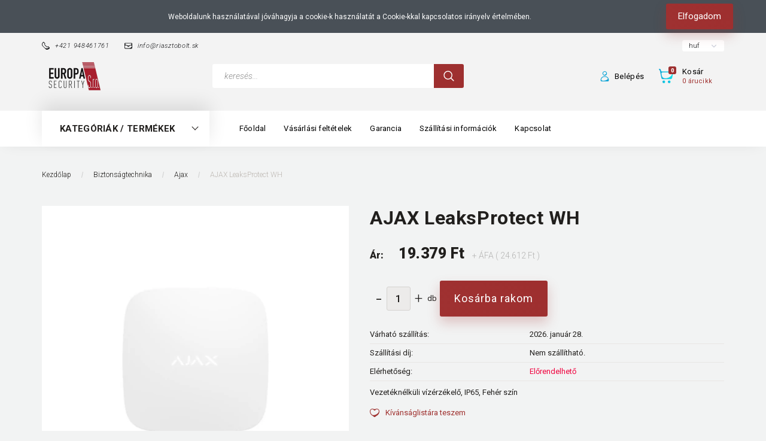

--- FILE ---
content_type: text/html; charset=UTF-8
request_url: https://riasztobolt.sk/ajax-leaksprotect-wh-14825
body_size: 32859
content:
<!DOCTYPE html>
<!--[if lt IE 7]>      <html class="no-js lt-ie10 lt-ie9 lt-ie8 lt-ie7" lang="hu" dir="ltr"> <![endif]-->
<!--[if IE 7]>         <html class="no-js lt-ie10 lt-ie9 lt-ie8" lang="hu" dir="ltr"> <![endif]-->
<!--[if IE 8]>         <html class="no-js lt-ie10 lt-ie9" lang="hu" dir="ltr"> <![endif]-->
<!--[if IE 9]>         <html class="no-js lt-ie10" lang="hu" dir="ltr"> <![endif]-->
<!--[if gt IE 10]><!--> <html class="no-js" lang="hu" dir="ltr"> <!--<![endif]-->
<head>
    <title>AJAX LeaksProtect WH - Ajax</title>
    <meta charset="utf-8">
    <meta name="description" content="AJAX LeaksProtect WH a Ajax kategóriában - most 24.612 Ft-os áron elérhető.">
    <meta name="robots" content="index, follow">
    <link rel="image_src" href="https://lineelectronic.cdn.shoprenter.hu/custom/lineelectronic/image/data/2021/ajax/AJAX%20LeaksProtect%20WH.jpg.webp?lastmod=1706093207.1721055526">
    <meta property="og:title" content="AJAX LeaksProtect WH" />
    <meta property="og:type" content="product" />
    <meta property="og:url" content="https://riasztobolt.sk/ajax-leaksprotect-wh-14825" />
    <meta property="og:image" content="https://lineelectronic.cdn.shoprenter.hu/custom/lineelectronic/image/cache/w955h500/2021/ajax/AJAX%20LeaksProtect%20WH.jpg.webp?lastmod=1706093207.1721055526" />
    <meta property="og:description" content="Vezetéknélküli vízérzékelő, IP65, Fehér szín" />
    <link href="https://lineelectronic.cdn.shoprenter.hu/custom/lineelectronic/image/data/g.jpg?lastmod=1493915186.1721055526" rel="icon" />
    <link href="https://lineelectronic.cdn.shoprenter.hu/custom/lineelectronic/image/data/g.jpg?lastmod=1493915186.1721055526" rel="apple-touch-icon" />
    <base href="https://riasztobolt.sk:443" />

    <meta name="viewport" content="width=device-width, initial-scale=1">
            <link href="https://riasztobolt.sk/ajax-leaksprotect-wh-14825" rel="canonical">
    
        <link rel="preconnect" href="https://fonts.googleapis.com">
    <link rel="preconnect" href="https://fonts.gstatic.com" crossorigin>
    <link href="https://fonts.googleapis.com/css2?family=Roboto:ital,wght@0,100;0,300;0,400;0,500;0,700;0,900;1,100;1,300;1,400;1,500;1,700;1,900&display=swap" rel="stylesheet">
        
                    
            
            <link rel="stylesheet" href="https://lineelectronic.cdn.shoprenter.hu/web/compiled/css/fancybox2.css?v=1769069094" media="screen">
            <link rel="stylesheet" href="https://lineelectronic.cdn.shoprenter.hu/custom/lineelectronic/catalog/view/theme/losangeles_global/style/1748521539.1564655270.1623083246.1623082170.css?v=null.1721055526" media="screen">
            <link rel="stylesheet" href="https://lineelectronic.cdn.shoprenter.hu/custom/lineelectronic/catalog/view/theme/losangeles_global/stylesheet/stylesheet.css?v=1623082170" media="screen">
        <script>
        window.nonProductQuality = 80;
    </script>
    <script src="//ajax.googleapis.com/ajax/libs/jquery/1.10.2/jquery.min.js"></script>
    <script>window.jQuery || document.write('<script src="https://lineelectronic.cdn.shoprenter.hu/catalog/view/javascript/jquery/jquery-1.10.2.min.js?v=1484139539"><\/script>')</script>
            
    
            
    
    <!-- Header JavaScript codes -->
            <script src="https://lineelectronic.cdn.shoprenter.hu/web/compiled/js/countdown.js?v=1769069092"></script>
                    <script src="https://lineelectronic.cdn.shoprenter.hu/web/compiled/js/legacy_newsletter.js?v=1769069092"></script>
                    <script src="https://lineelectronic.cdn.shoprenter.hu/web/compiled/js/base.js?v=1769069092"></script>
                    <script src="https://lineelectronic.cdn.shoprenter.hu/web/compiled/js/fancybox2.js?v=1769069092"></script>
                    <script src="https://lineelectronic.cdn.shoprenter.hu/web/compiled/js/before_starter.js?v=1769069092"></script>
                    <script src="https://lineelectronic.cdn.shoprenter.hu/web/compiled/js/productreview.js?v=1769069092"></script>
                    <script src="https://lineelectronic.cdn.shoprenter.hu/web/compiled/js/before_starter2_head.js?v=1769069092"></script>
                    <script src="https://lineelectronic.cdn.shoprenter.hu/web/compiled/js/before_starter2_productpage.js?v=1769069092"></script>
                    <script src="https://lineelectronic.cdn.shoprenter.hu/web/compiled/js/nanobar.js?v=1769069092"></script>
                    <!-- Header jQuery onLoad scripts -->
    <script>
        window.countdownFormat = '%D:%H:%M:%S';
        //<![CDATA[
        var BASEURL = 'https://riasztobolt.sk';
Currency = {"symbol_left":"","symbol_right":" Ft","decimal_place":0,"decimal_point":",","thousand_point":".","currency":"HUF","value":1};
var ShopRenter = ShopRenter || {}; ShopRenter.product = {"id":14825,"sku":"AJAX LeaksProtect WH","currency":"HUF","unitName":"db","price":24611.849999999999,"name":"AJAX LeaksProtect WH","brand":"","currentVariant":[],"parent":{"id":14825,"sku":"AJAX LeaksProtect WH","unitName":"db","price":24611.849999999999,"name":"AJAX LeaksProtect WH"}};

            function setAutoHelpTitles(){
                $('.autohelp[title]').each(function(){
                    if(!$(this).parents('.aurora-scroll-mode').length) {
                        $(this).attr('rel', $(this).attr('title') );
                        $(this).removeAttr('title');
                        $(this).qtip({
                            content: { text:  $(this).attr('rel') },
                            hide: { fixed: true },
                            position: {
                                corner: {
                                    target: 'topMiddle',
                                    tooltip: 'bottomMiddle'
                                },
                                adjust: {
                                    screen: true
                                }
                            },
                            style: {
                                border: { color: '#d10fd1'},
                                background: '#31e07d',
                                width: 500
                            }
                        });
                    }
                });
            }
            

        $(document).ready(function(){
        // DOM ready
            
                $('.fancybox').fancybox({
                    maxWidth: 820,
                    maxHeight: 650,
                    afterLoad: function(){
                        wrapCSS = $(this.element).data('fancybox-wrapcss');
                        if(wrapCSS){
                            $('.fancybox-wrap').addClass(wrapCSS);
                        }
                    },
                    helpers: {
                        thumbs: {
                            width: 50,
                            height: 50
                        }
                    }
                });
                $('.fancybox-inline').fancybox({
                    maxWidth: 820,
                    maxHeight: 650,
                    type:'inline'
                });
                

setAutoHelpTitles();

        // /DOM ready
        });
        $(window).load(function(){
        // OnLoad
            new WishlistHandler('wishlist-add','');


                var init_similar_products_Scroller = function() {
                    $("#similar_products .aurora-scroll-click-mode").each(function(){
                        var max=0;
                        $(this).find($(".list_prouctname")).each(function(){
                            var h = $(this).height();
                            max = h > max ? h : max;
                        });
                        $(this).find($(".list_prouctname")).each(function(){
                            $(this).height(max);
                        });
                    });

                    $("#similar_products .aurora-scroll-click-mode").auroraScroll({
                        autoMode: "click",
                        frameRate: 60,
                        speed: 2.5,
                        direction: -1,
                        elementClass: "product-snapshot",
                        pauseAfter: false,
                        horizontal: true,
                        visible: 1,
                        arrowsPosition: 1
                    }, function(){
                        initAurora();
                    });
                }
            


                init_similar_products_Scroller();
            

        // /OnLoad
        });
        //]]>
    </script>
    
        <script src="https://lineelectronic.cdn.shoprenter.hu/web/compiled/js/vue/manifest.bundle.js?v=1769069090"></script>
<script>
    var ShopRenter = ShopRenter || {};
    ShopRenter.onCartUpdate = function (callable) {
        document.addEventListener('cartChanged', callable)
    };
    ShopRenter.onItemAdd = function (callable) {
        document.addEventListener('AddToCart', callable)
    };
    ShopRenter.onItemDelete = function (callable) {
        document.addEventListener('deleteCart', callable)
    };
    ShopRenter.onSearchResultViewed = function (callable) {
        document.addEventListener('AuroraSearchResultViewed', callable)
    };
    ShopRenter.onSubscribedForNewsletter = function (callable) {
        document.addEventListener('AuroraSubscribedForNewsletter', callable)
    };
    ShopRenter.onCheckoutInitiated = function (callable) {
        document.addEventListener('AuroraCheckoutInitiated', callable)
    };
    ShopRenter.onCheckoutShippingInfoAdded = function (callable) {
        document.addEventListener('AuroraCheckoutShippingInfoAdded', callable)
    };
    ShopRenter.onCheckoutPaymentInfoAdded = function (callable) {
        document.addEventListener('AuroraCheckoutPaymentInfoAdded', callable)
    };
    ShopRenter.onCheckoutOrderConfirmed = function (callable) {
        document.addEventListener('AuroraCheckoutOrderConfirmed', callable)
    };
    ShopRenter.onCheckoutOrderPaid = function (callable) {
        document.addEventListener('AuroraOrderPaid', callable)
    };
    ShopRenter.onCheckoutOrderPaidUnsuccessful = function (callable) {
        document.addEventListener('AuroraOrderPaidUnsuccessful', callable)
    };
    ShopRenter.onProductPageViewed = function (callable) {
        document.addEventListener('AuroraProductPageViewed', callable)
    };
    ShopRenter.onMarketingConsentChanged = function (callable) {
        document.addEventListener('AuroraMarketingConsentChanged', callable)
    };
    ShopRenter.onCustomerRegistered = function (callable) {
        document.addEventListener('AuroraCustomerRegistered', callable)
    };
    ShopRenter.onCustomerLoggedIn = function (callable) {
        document.addEventListener('AuroraCustomerLoggedIn', callable)
    };
    ShopRenter.onCustomerUpdated = function (callable) {
        document.addEventListener('AuroraCustomerUpdated', callable)
    };
    ShopRenter.onCartPageViewed = function (callable) {
        document.addEventListener('AuroraCartPageViewed', callable)
    };
    ShopRenter.customer = {"userId":0,"userClientIP":"18.117.223.105","userGroupId":8,"customerGroupTaxMode":"gross","customerGroupPriceMode":"net_tax_gross","email":"","phoneNumber":"","name":{"firstName":"","lastName":""}};
    ShopRenter.theme = {"name":"losangeles_global","family":"losangeles","parent":"bootstrap"};
    ShopRenter.shop = {"name":"lineelectronic","locale":"hu","currency":{"code":"HUF","rate":1},"domain":"lineelectronic.myshoprenter.hu"};
    ShopRenter.page = {"route":"product\/product","queryString":"ajax-leaksprotect-wh-14825"};

    ShopRenter.formSubmit = function (form, callback) {
        callback();
    };

    let loadedAsyncScriptCount = 0;
    function asyncScriptLoaded(position) {
        loadedAsyncScriptCount++;
        if (position === 'body') {
            if (document.querySelectorAll('.async-script-tag').length === loadedAsyncScriptCount) {
                if (/complete|interactive|loaded/.test(document.readyState)) {
                    document.dispatchEvent(new CustomEvent('asyncScriptsLoaded', {}));
                } else {
                    document.addEventListener('DOMContentLoaded', () => {
                        document.dispatchEvent(new CustomEvent('asyncScriptsLoaded', {}));
                    });
                }
            }
        }
    }
</script>


                    <script type="text/javascript" src="https://lineelectronic.cdn.shoprenter.hu/web/compiled/js/vue/customerEventDispatcher.bundle.js?v=1769069090"></script>




        <!-- Custom header scripts -->
    <script type="text/javascript">

</script>
    
                
            
            <script>window.dataLayer=window.dataLayer||[];function gtag(){dataLayer.push(arguments)};var ShopRenter=ShopRenter||{};ShopRenter.config=ShopRenter.config||{};ShopRenter.config.googleConsentModeDefaultValue="denied";</script>                        <script type="text/javascript" src="https://lineelectronic.cdn.shoprenter.hu/web/compiled/js/vue/googleConsentMode.bundle.js?v=1769069090"></script>

            
            <script type="text/javascript"src="https://lineelectronic.cdn.shoprenter.hu/web/compiled/js/vue/dataLayer.bundle.js?v=1769069090"></script>
            
            
            
            
    
</head>

<body id="body" class="bootstrap-body page-body flypage_body body-pathway-inside desktop-device-body body-pathway-inside losangeles_global-body" role="document">
            
    
<div id="fb-root"></div>
<script>(function (d, s, id) {
        var js, fjs = d.getElementsByTagName(s)[0];
        if (d.getElementById(id)) return;
        js = d.createElement(s);
        js.id = id;
        js.src = "//connect.facebook.net/hu_HU/sdk/xfbml.customerchat.js#xfbml=1&version=v2.12&autoLogAppEvents=1";
        fjs.parentNode.insertBefore(js, fjs);
    }(document, "script", "facebook-jssdk"));
</script>



            

<!-- cached --><div id="firstLogNanobar" class="Fixed aurora-nanobar aurora-nanobar-firstlogin">
    <div class="aurora-nanobar-container">
        <span id="nanoText" class="aurora-nanobar-text"
              style="font-size: 12px;">Weboldalunk használatával jóváhagyja a cookie-k használatát a Cookie-kkal kapcsolatos irányelv értelmében.</span>
        <div class="nanobar-buttons">
                        <a id="auroraNanobarClose" href="" class="button btn btn-primary aurora-nanobar-btn"
               data-marketing-cookie-status="false">
                <span>Elfogadom</span>
            </a>
        </div>
    </div>
</div>

<script type="text/javascript">

    (function ($) {
        $(document).ready(function () {
            new AuroraNanobar.FirstLogNanobar(jQuery('#firstLogNanobar'), 'top');
        });
    })(jQuery);

</script>
<!-- /cached -->
<!-- cached --><div id="freeShippingNanobar" class="Fixed aurora-nanobar aurora-nanobar-freeshipping">
    <div class="aurora-nanobar-container">
        <span id="auroraNanobarClose" class="aurora-nanobar-close-x"><i class="fa fa-times sr-icon-times"></i></span>
        <span id="nanoText" class="aurora-nanobar-text"></span>
    </div>
</div>

<script>$(document).ready(function(){document.nanobarInstance=new AuroraNanobar.FreeShippingNanobar($('#freeShippingNanobar'),'top','500','','1');});</script><!-- /cached -->
    
                <!-- cached -->




        







    
    
<link media="screen and (max-width: 992px)" rel="stylesheet" href="https://lineelectronic.cdn.shoprenter.hu/catalog/view/javascript/jquery/jquery-mmenu/dist/css/jquery.mmenu.all.css?v=1484139539">
<script src="https://cdnjs.cloudflare.com/ajax/libs/jQuery.mmenu/7.0.0/jquery.mmenu.all.js"></script>
<script src="https://cdnjs.cloudflare.com/ajax/libs/jQuery.mmenu/7.0.0/addons/counters/jquery.mmenu.counters.js"></script>

<link rel="stylesheet" href="https://cdnjs.cloudflare.com/ajax/libs/jQuery.mmenu/7.0.0/jquery.mmenu.css" />
<link rel="stylesheet" href="https://cdnjs.cloudflare.com/ajax/libs/jQuery.mmenu/7.0.0/addons/counters/jquery.mmenu.counters.css" />
<link rel="stylesheet" href="https://cdnjs.cloudflare.com/ajax/libs/jQuery.mmenu/7.0.0/extensions/effects/jquery.mmenu.effects.css" />
<link rel="stylesheet" href="https://cdnjs.cloudflare.com/ajax/libs/jQuery.mmenu/7.0.0/extensions/borderstyle/jquery.mmenu.borderstyle.css" />
<link rel="stylesheet" href="https://cdnjs.cloudflare.com/ajax/libs/jQuery.mmenu/7.0.0/extensions/positioning/jquery.mmenu.positioning.css" />

<script src="https://lineelectronic.cdn.shoprenter.hu/catalog/view/javascript/jquery/product_count_in_cart.js?v=1530610005"></script>

<script>
    $(document).ready(function(){var $mmenu=$('#menu-nav').mmenu({navbar:{title:'Menü',add:'Menü'},extensions:["left","border-full","fx-panels-slide-100","fx-menu-slide","fx-listitems-slide"],counters:true});var $hamburgerIcon=$("#hamburger-icon");var menuAPI=$mmenu.data("mmenu");$hamburgerIcon.on("click",function(){menuAPI.open();});menuAPI.bind("open:finish",function(){setTimeout(function(){$hamburgerIcon.addClass("is-active");},100);});menuAPI.bind("close:finish",function(){setTimeout(function(){$hamburgerIcon.removeClass("is-active");},100);});function setLanguagesMobile(type){$('.'+type+'-change-mobile').click(function(e){e.preventDefault();$('#'+type+'_value_mobile').attr('value',$(this).data('value'));$('#mobile_'+type+'_form').submit();});}
setLanguagesMobile('language');setLanguagesMobile('currency');});</script>

<form action="index.php" method="post" enctype="multipart/form-data" id="mobile_currency_form">
    <input id="currency_value_mobile" type="hidden" value="" name="currency_id"/>
</form>

<form action="index.php" method="post" enctype="multipart/form-data" id="mobile_language_form">
    <input id="language_value_mobile" type="hidden" value="" name="language_code"/>
</form>


<div id="menu-nav">
    <ul>
                                        <li class="mm-title mm-group-title"><span><i class="sr-icon-list"></i> Menüpontok</span></li>
    
                            <li class="informations-mobile-menu-item">
                <a href="https://riasztobolt.sk/gdpr-magyar-nyelvu-32" target="_self">GDPR magyar nyelvű</a>
                            </li>
                    <li class="informations-mobile-menu-item">
                <a href="https://riasztobolt.sk/aszf-33" target="_self">ÁSZF</a>
                            </li>
                    <li class="informations-mobile-menu-item">
                <a href="https://riasztobolt.sk/gdpr-po-slovensky-34" target="_self">GDPR Po slovensky</a>
                            </li>
                    <li class="informations-mobile-menu-item">
                <a href="https://riasztobolt.sk/obchodne-podmienky-a-cookies-35" target="_self">Obchodné podmienky a cookies</a>
                            </li>
                    <li class="informations-mobile-menu-item">
                <a href="https://riasztobolt.sk/hirek_1" target="_self">Hírek</a>
                            </li>
                    <li class="informations-mobile-menu-item">
                <a href="https://riasztobolt.sk/vasarlasi_feltetelek_5" target="_self">Vásárlási feltételek</a>
                            </li>
                    <li class="informations-mobile-menu-item">
                <a href="https://riasztobolt.sk/index.php?route=information/contact" target="_self">Kapcsolat</a>
                            </li>
            
        
                <li class="mm-title mm-group-title"><span><i class="sr-icon-money"></i> Pénznem váltás</span></li>
        <li class="currencies-mobile-menu-item">
            <a>Pénznem váltás</a>
            <ul>
                                    <li class="currencies-mobile-menu-item currencies-mobile-menu-item-sublevel">
                        <a class="currency-change-mobile" data-value="HUF" href="">
                            HUF
                        </a>
                    </li>
                                    <li class="currencies-mobile-menu-item currencies-mobile-menu-item-sublevel">
                        <a class="currency-change-mobile" data-value="EUR" href="">
                            EUR
                        </a>
                    </li>
                            </ul>
        </li>
    
                            <li class="mm-title mm-group-title"><span><i class="sr-icon-user"></i> Belépés és Regisztráció</span></li>
            <li class="customer-mobile-menu-item">
                <a href="index.php?route=account/login">Belépés</a>
            </li>
            <li class="customer-mobile-menu-item">
                <a href="index.php?route=account/create">Regisztráció</a>
            </li>
            

                        <li class="mm-title mm-group-title"><span><i class="sr-icon-tags"></i> Kategóriák</span></li>
    
    <li>
    <a href="https://riasztobolt.sk/-592">            <div class="category-list-link-text"></div>
        </a>
    </li><li>
    <a href="https://riasztobolt.sk/akkumulatorok-es-tapegysegek-490">            <div class="category-list-link-text">Akkumulátorok és tápegységek</div>
        </a>
            <ul><li>
    <a href="https://riasztobolt.sk/akkumulatorok-es-tapegysegek-490/akkumulatorok-toltok-493">            Akkumulátorok, töltők
        </a>
    </li><li>
    <a href="https://riasztobolt.sk/akkumulatorok-es-tapegysegek-490/elemek-494">            Elemek
        </a>
    </li><li>
    <a href="https://riasztobolt.sk/akkumulatorok-es-tapegysegek-490/tapegysegek-ups-ek-491">            Tápegységek - UPS-ek
        </a>
    </li><li>
    <a href="https://riasztobolt.sk/akkumulatorok-es-tapegysegek-490/transzformatorok-492">            Transzformátorok
        </a>
    </li></ul>
    </li><li>
    <a href="https://riasztobolt.sk/belepteto-rendszer-417">            <div class="category-list-link-text">Beléptető rendszer</div>
        </a>
            <ul><li>
    <a href="https://riasztobolt.sk/belepteto-rendszer-417/cryptex-433">            Cryptex
        </a>
            <ul><li>
    <a href="https://riasztobolt.sk/belepteto-rendszer-417/cryptex-433/kartyak-tag-ek-434">            Kártyák, tag-ek
        </a>
    </li><li>
    <a href="https://riasztobolt.sk/belepteto-rendszer-417/cryptex-433/kartyaolvasok-435">            Kártyaolvasók
        </a>
    </li><li>
    <a href="https://riasztobolt.sk/belepteto-rendszer-417/cryptex-433/onallo-egysegek-437">            Önálló egységek
        </a>
    </li><li>
    <a href="https://riasztobolt.sk/belepteto-rendszer-417/cryptex-433/qr-kod-vonalkod-es-kartyaolvaso-438">            QR kód, vonalkód és kártyaolvasó
        </a>
    </li><li>
    <a href="https://riasztobolt.sk/belepteto-rendszer-417/cryptex-433/ujjlenyomat-olvasok-436">            Ujjlenyomat olvasók
        </a>
    </li></ul>
    </li><li>
    <a href="https://riasztobolt.sk/belepteto-rendszer-417/hikvision-427">            Hikvision
        </a>
            <ul><li>
    <a href="https://riasztobolt.sk/belepteto-rendszer-417/hikvision-427/kartyak-428">            Kártyák
        </a>
    </li><li>
    <a href="https://riasztobolt.sk/belepteto-rendszer-417/hikvision-427/kartyaolvasok-429">            Kártyaolvasók
        </a>
    </li><li>
    <a href="https://riasztobolt.sk/belepteto-rendszer-417/hikvision-427/kiegeszitok-432">            Kiegészítők
        </a>
    </li><li>
    <a href="https://riasztobolt.sk/belepteto-rendszer-417/hikvision-427/kontrollerek-430">            Kontrollerek
        </a>
    </li><li>
    <a href="https://riasztobolt.sk/belepteto-rendszer-417/hikvision-427/onallo-terminalok-431">            Önálló terminálok
        </a>
    </li></ul>
    </li><li>
    <a href="https://riasztobolt.sk/belepteto-rendszer-417/kiegeszitok-439">            Kiegészítők
        </a>
    </li><li>
    <a href="https://riasztobolt.sk/belepteto-rendszer-417/otic-426">            Otic
        </a>
    </li><li>
    <a href="https://riasztobolt.sk/belepteto-rendszer-417/predor-418">            Predor
        </a>
            <ul><li>
    <a href="https://riasztobolt.sk/belepteto-rendszer-417/predor-418/kartyak-tag-ek-422">            Kártyák, tag-ek
        </a>
    </li><li>
    <a href="https://riasztobolt.sk/belepteto-rendszer-417/predor-418/kartyaolvasok-421">            Kártyaolvasók
        </a>
    </li><li>
    <a href="https://riasztobolt.sk/belepteto-rendszer-417/predor-418/kiegeszitok-423">            Kiegészítők
        </a>
    </li><li>
    <a href="https://riasztobolt.sk/belepteto-rendszer-417/predor-418/kontrollerek-es-terminalok-419">            Kontrollerek és terminálok
        </a>
    </li><li>
    <a href="https://riasztobolt.sk/belepteto-rendszer-417/predor-418/szoftverek-licenszek-420">            Szoftverek, Licenszek
        </a>
    </li></ul>
    </li><li>
    <a href="https://riasztobolt.sk/belepteto-rendszer-417/techson-424">            Techson
        </a>
            <ul><li>
    <a href="https://riasztobolt.sk/belepteto-rendszer-417/techson-424/onallo-terminalok-425">            Önálló terminálok
        </a>
    </li></ul>
    </li></ul>
    </li><li>
    <a href="https://riasztobolt.sk/biztonsagtechnika-580">            <div class="category-list-link-text">Biztonságtechnika</div>
        </a>
            <ul><li>
    <a href="https://riasztobolt.sk/biztonsagtechnika-580/ajax-581">            Ajax
        </a>
    </li><li>
    <a href="https://riasztobolt.sk/biztonsagtechnika-580/dsc-555">            DSC
        </a>
            <ul><li>
    <a href="https://riasztobolt.sk/biztonsagtechnika-580/dsc-555/dobozok-570">            Dobozok
        </a>
    </li><li>
    <a href="https://riasztobolt.sk/biztonsagtechnika-580/dsc-555/dsc-alexor-567">            DSC Alexor
        </a>
            <ul><li>
    <a href="https://riasztobolt.sk/biztonsagtechnika-580/dsc-555/dsc-alexor-567/dsc-alexor-erzekelok-569">            DSC Alexor érzékelők
        </a>
    </li><li>
    <a href="https://riasztobolt.sk/biztonsagtechnika-580/dsc-555/dsc-alexor-567/dsc-alexor-szettek-568">            DSC Alexor Szettek
        </a>
    </li></ul>
    </li><li>
    <a href="https://riasztobolt.sk/biztonsagtechnika-580/dsc-555/dsc-erzekelok-563">            DSC érzékelők
        </a>
    </li><li>
    <a href="https://riasztobolt.sk/biztonsagtechnika-580/dsc-555/dsc-neo-566">            DSC NEO
        </a>
            <ul><li>
    <a href="https://riasztobolt.sk/biztonsagtechnika-580/dsc-555/dsc-neo-566/dsc-neo-eszkozok-560">            DSC NEO eszközök
        </a>
    </li><li>
    <a href="https://riasztobolt.sk/biztonsagtechnika-580/dsc-555/dsc-neo-566/dsc-neo-kezelok-559">            DSC NEO kezelők
        </a>
    </li><li>
    <a href="https://riasztobolt.sk/biztonsagtechnika-580/dsc-555/dsc-neo-566/dsc-neo-modulok-558">            DSC NEO modulok
        </a>
    </li><li>
    <a href="https://riasztobolt.sk/biztonsagtechnika-580/dsc-555/dsc-neo-566/dsc-neo-riaszto-kozpont-557">            DSC NEO riasztó központ
        </a>
    </li><li>
    <a href="https://riasztobolt.sk/biztonsagtechnika-580/dsc-555/dsc-neo-566/dsc-neo-riaszto-szett-556">            DSC NEO riasztó szett
        </a>
    </li></ul>
    </li><li>
    <a href="https://riasztobolt.sk/biztonsagtechnika-580/dsc-555/dsc-pro-561">            DSC PRO
        </a>
    </li><li>
    <a href="https://riasztobolt.sk/biztonsagtechnika-580/dsc-555/dsc-szettek-562">            DSC szettek, központok, kezelők
        </a>
    </li><li>
    <a href="https://riasztobolt.sk/biztonsagtechnika-580/dsc-555/hang-602">            Hang
        </a>
            <ul><li>
    <a href="https://riasztobolt.sk/biztonsagtechnika-580/dsc-555/hang-602/fenyjelzok-603">            fényjelzők
        </a>
    </li></ul>
    </li><li>
    <a href="https://riasztobolt.sk/biztonsagtechnika-580/dsc-555/hangfenyjelzok-565">            Hang/fényjelzők
        </a>
    </li><li>
    <a href="https://riasztobolt.sk/biztonsagtechnika-580/dsc-555/kiegeszitok-571">            Kiegészítők
        </a>
    </li><li>
    <a href="https://riasztobolt.sk/biztonsagtechnika-580/dsc-555/modulok-564">            Modulok
        </a>
    </li></ul>
    </li><li>
    <a href="https://riasztobolt.sk/biztonsagtechnika-580/hikvision-582">            Hikvision
        </a>
    </li><li>
    <a href="https://riasztobolt.sk/biztonsagtechnika-580/riasztorendszerek-364">            Paradox
        </a>
            <ul><li>
    <a href="https://riasztobolt.sk/biztonsagtechnika-580/riasztorendszerek-364/digiplex-593">            Digiplex
        </a>
            <ul><li>
    <a href="https://riasztobolt.sk/biztonsagtechnika-580/riasztorendszerek-364/digiplex-593/evo-594">            evo
        </a>
            <ul><li>
    <a href="https://riasztobolt.sk/biztonsagtechnika-580/riasztorendszerek-364/digiplex-593/evo-594/belepteto-modulok-599">            Beléptető modulok
        </a>
    </li><li>
    <a href="https://riasztobolt.sk/biztonsagtechnika-580/riasztorendszerek-364/digiplex-593/evo-594/evo-kezelok-598">            EVO kezelők
        </a>
    </li><li>
    <a href="https://riasztobolt.sk/biztonsagtechnika-580/riasztorendszerek-364/digiplex-593/evo-594/evo-kozpontok-597">            EVO központok
        </a>
    </li><li>
    <a href="https://riasztobolt.sk/biztonsagtechnika-580/riasztorendszerek-364/digiplex-593/evo-594/evo192-kozpont-szettek-595">            EVO192 Központ szettek
        </a>
    </li><li>
    <a href="https://riasztobolt.sk/biztonsagtechnika-580/riasztorendszerek-364/digiplex-593/evo-594/evohd-kozpont-szettek-596">            EVOHD központ szettek
        </a>
    </li></ul>
    </li></ul>
    </li><li>
    <a href="https://riasztobolt.sk/biztonsagtechnika-580/riasztorendszerek-364/digiplexevo-392">            Digiplex/evo
        </a>
            <ul><li>
    <a href="https://riasztobolt.sk/biztonsagtechnika-580/riasztorendszerek-364/digiplexevo-392/belepteto-modulok-397">            Beléptető modulok
        </a>
    </li><li>
    <a href="https://riasztobolt.sk/biztonsagtechnika-580/riasztorendszerek-364/digiplexevo-392/evo-kezelok-396">            EVO kezelők
        </a>
    </li><li>
    <a href="https://riasztobolt.sk/biztonsagtechnika-580/riasztorendszerek-364/digiplexevo-392/evo-kozpontok-395">            EVO központok
        </a>
    </li><li>
    <a href="https://riasztobolt.sk/biztonsagtechnika-580/riasztorendszerek-364/digiplexevo-392/evo192-kozpont-szettek-393">            EVO192 Központ szettek
        </a>
    </li><li>
    <a href="https://riasztobolt.sk/biztonsagtechnika-580/riasztorendszerek-364/digiplexevo-392/evohd-kozpont-szettek-394">            EVOHD központ szettek
        </a>
    </li></ul>
    </li><li>
    <a href="https://riasztobolt.sk/biztonsagtechnika-580/riasztorendszerek-364/egyeb-400">            Egyéb
        </a>
            <ul><li>
    <a href="https://riasztobolt.sk/biztonsagtechnika-580/riasztorendszerek-364/egyeb-400/dobozok-391">            Dobozok
        </a>
    </li><li>
    <a href="https://riasztobolt.sk/biztonsagtechnika-580/riasztorendszerek-364/egyeb-400/lencsek-388">            Lencsék
        </a>
    </li><li>
    <a href="https://riasztobolt.sk/biztonsagtechnika-580/riasztorendszerek-364/egyeb-400/seged-tapegysegek-379">            Segéd tápegységek
        </a>
    </li></ul>
    </li><li>
    <a href="https://riasztobolt.sk/biztonsagtechnika-580/riasztorendszerek-364/kezelok-372">            Kezelők
        </a>
    </li><li>
    <a href="https://riasztobolt.sk/biztonsagtechnika-580/riasztorendszerek-364/magellan-radios-rendszerek-382">            MAGELLAN MG
        </a>
            <ul><li>
    <a href="https://riasztobolt.sk/biztonsagtechnika-580/riasztorendszerek-364/magellan-radios-rendszerek-382/magellan-kozpontok-387">            Magellan központok
        </a>
    </li><li>
    <a href="https://riasztobolt.sk/biztonsagtechnika-580/riasztorendszerek-364/magellan-radios-rendszerek-382/mg5000-kozpont-szettek-383">            MG5000 központ szettek
        </a>
    </li><li>
    <a href="https://riasztobolt.sk/biztonsagtechnika-580/riasztorendszerek-364/magellan-radios-rendszerek-382/mg5050-kozpont-szettek-384">            MG5050 központ szettek
        </a>
    </li><li>
    <a href="https://riasztobolt.sk/biztonsagtechnika-580/riasztorendszerek-364/magellan-radios-rendszerek-382/mg5075-kozpont-szettek-385">            MG5075 központ szettek
        </a>
    </li><li>
    <a href="https://riasztobolt.sk/biztonsagtechnika-580/riasztorendszerek-364/magellan-radios-rendszerek-382/mg5075ps-kozpont-szettek-386">            MG5075PS központ szettek
        </a>
    </li></ul>
    </li><li>
    <a href="https://riasztobolt.sk/biztonsagtechnika-580/riasztorendszerek-364/modulok-398">            Modulok
        </a>
            <ul><li>
    <a href="https://riasztobolt.sk/biztonsagtechnika-580/riasztorendszerek-364/modulok-398/egyeb-modulok-380">            Egyéb Modulok
        </a>
    </li><li>
    <a href="https://riasztobolt.sk/biztonsagtechnika-580/riasztorendszerek-364/modulok-398/kommunikacios-modulok-389">            Kommunikációs modulok
        </a>
    </li><li>
    <a href="https://riasztobolt.sk/biztonsagtechnika-580/riasztorendszerek-364/modulok-398/pgm-bovito-modulok-378">            PGM bővítő modulok
        </a>
    </li><li>
    <a href="https://riasztobolt.sk/biztonsagtechnika-580/riasztorendszerek-364/modulok-398/zonabovito-modulok-377">            Zónabővítő modulok
        </a>
    </li></ul>
    </li><li>
    <a href="https://riasztobolt.sk/biztonsagtechnika-580/riasztorendszerek-364/paradox-erzekelok-taviranyitok-399">            Paradox érzékelők, távirányítók
        </a>
            <ul><li>
    <a href="https://riasztobolt.sk/biztonsagtechnika-580/riasztorendszerek-364/paradox-erzekelok-taviranyitok-399/radios-erzekelok-375">            Rádiós Érzékelők
        </a>
    </li><li>
    <a href="https://riasztobolt.sk/biztonsagtechnika-580/riasztorendszerek-364/paradox-erzekelok-taviranyitok-399/specialis-erzekelok-390">            Speciális érzékelők
        </a>
    </li><li>
    <a href="https://riasztobolt.sk/biztonsagtechnika-580/riasztorendszerek-364/paradox-erzekelok-taviranyitok-399/taviranyitok-373">            Távirányítók
        </a>
    </li><li>
    <a href="https://riasztobolt.sk/biztonsagtechnika-580/riasztorendszerek-364/paradox-erzekelok-taviranyitok-399/vezetekes-erzekelok-374">            Vezetékes Érzékelők
        </a>
    </li></ul>
    </li><li>
    <a href="https://riasztobolt.sk/biztonsagtechnika-580/riasztorendszerek-364/paradox-kiegeszitok-381">            Paradox kiegészítők
        </a>
    </li><li>
    <a href="https://riasztobolt.sk/biztonsagtechnika-580/riasztorendszerek-364/radios-szirenak-376">            Rádiós Szirénák
        </a>
    </li><li>
    <a href="https://riasztobolt.sk/biztonsagtechnika-580/riasztorendszerek-364/kozpont-szettek-365">            Spectra SP
        </a>
            <ul><li>
    <a href="https://riasztobolt.sk/biztonsagtechnika-580/riasztorendszerek-364/kozpont-szettek-365/kozpont-szettek-366">            Központ szettek
        </a>
            <ul><li>
    <a href="https://riasztobolt.sk/biztonsagtechnika-580/riasztorendszerek-364/kozpont-szettek-365/kozpont-szettek-366/sp4000-kozpont-szettek-367">            SP4000 központ szettek
        </a>
    </li><li>
    <a href="https://riasztobolt.sk/biztonsagtechnika-580/riasztorendszerek-364/kozpont-szettek-365/kozpont-szettek-366/sp5000-kozpont-szettek-368">            SP5000 központ szettek
        </a>
    </li><li>
    <a href="https://riasztobolt.sk/biztonsagtechnika-580/riasztorendszerek-364/kozpont-szettek-365/kozpont-szettek-366/sp6000-kozpont-szettek-369">            SP6000 központ szettek
        </a>
    </li><li>
    <a href="https://riasztobolt.sk/biztonsagtechnika-580/riasztorendszerek-364/kozpont-szettek-365/kozpont-szettek-366/sp7000-kozpont-szettek-370">            SP7000 központ szettek
        </a>
    </li></ul>
    </li><li>
    <a href="https://riasztobolt.sk/biztonsagtechnika-580/riasztorendszerek-364/kozpont-szettek-365/kozpontok-371">            Központok
        </a>
    </li></ul>
    </li></ul>
    </li><li>
    <a href="https://riasztobolt.sk/biztonsagtechnika-580/texecom-572">            Texecom
        </a>
            <ul><li>
    <a href="https://riasztobolt.sk/biztonsagtechnika-580/texecom-572/erzekelok-konzolok-577">            Érzékelők, konzolok
        </a>
    </li><li>
    <a href="https://riasztobolt.sk/biztonsagtechnika-580/texecom-572/kezelok-576">            Kezelők
        </a>
    </li><li>
    <a href="https://riasztobolt.sk/biztonsagtechnika-580/texecom-572/kommunikatorok-modulok-kiegeszitok-578">            Kommunikátorok, Modulok, kiegészítők
        </a>
    </li><li>
    <a href="https://riasztobolt.sk/biztonsagtechnika-580/texecom-572/kozpont-szettek-573">            Központ szettek
        </a>
    </li><li>
    <a href="https://riasztobolt.sk/biztonsagtechnika-580/texecom-572/kozpontok-574">            Központok
        </a>
    </li><li>
    <a href="https://riasztobolt.sk/biztonsagtechnika-580/texecom-572/texecom-hangjelzok-575">            Texecom hangjelzők
        </a>
    </li></ul>
    </li><li>
    <a href="https://riasztobolt.sk/biztonsagtechnika-580/biztonsagtechnikai-kiegeszitok-469">            Biztonságtechnikai kiegészítők
        </a>
            <ul><li>
    <a href="https://riasztobolt.sk/biztonsagtechnika-580/biztonsagtechnikai-kiegeszitok-469/egyeb-482">            Egyéb
        </a>
    </li><li>
    <a href="https://riasztobolt.sk/biztonsagtechnika-580/biztonsagtechnikai-kiegeszitok-469/fusterzekelok-473">            Füstérzékelők
        </a>
    </li><li>
    <a href="https://riasztobolt.sk/biztonsagtechnika-580/biztonsagtechnikai-kiegeszitok-469/galactic-csatlakozok-tomoritok-478">            Galactic csatlakozók, tömörítők
        </a>
    </li><li>
    <a href="https://riasztobolt.sk/biztonsagtechnika-580/biztonsagtechnikai-kiegeszitok-469/gazerzekelok-479">            Gázérzékelők
        </a>
    </li><li>
    <a href="https://riasztobolt.sk/biztonsagtechnika-580/biztonsagtechnikai-kiegeszitok-469/infratartok-474">            Infratartók
        </a>
    </li><li>
    <a href="https://riasztobolt.sk/biztonsagtechnika-580/biztonsagtechnikai-kiegeszitok-469/jelatviteli-eszkozok-472">            Jelátviteli eszközök
        </a>
    </li><li>
    <a href="https://riasztobolt.sk/biztonsagtechnika-580/biztonsagtechnikai-kiegeszitok-469/nedvesseg-erzekelok-480">            Nedvesség érzékelők
        </a>
    </li><li>
    <a href="https://riasztobolt.sk/biztonsagtechnika-580/biztonsagtechnikai-kiegeszitok-469/nyitaserzekelok-470">            Nyitásérzékelők
        </a>
    </li><li>
    <a href="https://riasztobolt.sk/biztonsagtechnika-580/biztonsagtechnikai-kiegeszitok-469/orjarat-ellenorzo-476">            Őrjárat ellenőrző
        </a>
    </li><li>
    <a href="https://riasztobolt.sk/biztonsagtechnika-580/biztonsagtechnikai-kiegeszitok-469/panikjelzok-477">            Pánikjelzők
        </a>
    </li><li>
    <a href="https://riasztobolt.sk/biztonsagtechnika-580/biztonsagtechnikai-kiegeszitok-469/relek-475">            Relék
        </a>
    </li><li>
    <a href="https://riasztobolt.sk/biztonsagtechnika-580/biztonsagtechnikai-kiegeszitok-469/rezgeserzekelok-481">            Rezgésérzékelők
        </a>
    </li><li>
    <a href="https://riasztobolt.sk/biztonsagtechnika-580/biztonsagtechnikai-kiegeszitok-469/szirenak-hang-fenyjelzok-471">            Szirénák, Hang-Fényjelzők
        </a>
    </li></ul>
    </li></ul>
    </li><li>
    <a href="https://riasztobolt.sk/gepjarmu-gps-nyomkovetes-553">            <div class="category-list-link-text">Gépjármű GPS nyomkövetés</div>
        </a>
            <ul><li>
    <a href="https://riasztobolt.sk/gepjarmu-gps-nyomkovetes-553/mobi-track-554">            MoBi-TRACK
        </a>
    </li></ul>
    </li><li>
    <a href="https://riasztobolt.sk/infrasorompok-498">            <div class="category-list-link-text">Infrasorompók</div>
        </a>
            <ul><li>
    <a href="https://riasztobolt.sk/infrasorompok-498/infrasorompo-kiegeszitok-502">            Infrasorompó kiegészítők
        </a>
    </li><li>
    <a href="https://riasztobolt.sk/infrasorompok-498/infrasorompok-499">            Infrasorompók
        </a>
    </li><li>
    <a href="https://riasztobolt.sk/infrasorompok-498/nyilaszaroba-valo-infrasorompok-501">            Nyílászáróba való infrasorompók
        </a>
    </li><li>
    <a href="https://riasztobolt.sk/infrasorompok-498/oszlop-infrasorompok-500">            Oszlop Infrasorompók
        </a>
    </li></ul>
    </li><li>
    <a href="https://riasztobolt.sk/it-eszkozok-451">            <div class="category-list-link-text">IT eszközök</div>
        </a>
            <ul><li>
    <a href="https://riasztobolt.sk/it-eszkozok-451/it-kiegeszitok-455">            IT kiegészítők
        </a>
    </li><li>
    <a href="https://riasztobolt.sk/it-eszkozok-451/nas-457">            NAS
        </a>
    </li><li>
    <a href="https://riasztobolt.sk/it-eszkozok-451/optikai-eszkozok-456">            Optikai eszközök
        </a>
    </li><li>
    <a href="https://riasztobolt.sk/it-eszkozok-451/rack-szekrenyek-es-kiegeszitok-454">            Rack szekrények és kiegészítők
        </a>
    </li><li>
    <a href="https://riasztobolt.sk/it-eszkozok-451/vezetek-nelkuli-eszkozok-453">            Vezeték nélküli eszközök
        </a>
    </li><li>
    <a href="https://riasztobolt.sk/it-eszkozok-451/vezetekes-eszkozok-452">            Vezetékes eszközök
        </a>
    </li></ul>
    </li><li>
    <a href="https://riasztobolt.sk/kabelek-549">            <div class="category-list-link-text">Kábelek</div>
        </a>
            <ul><li>
    <a href="https://riasztobolt.sk/kabelek-549/erosaramu-kabelek-550">            Erősáramú kábelek
        </a>
    </li><li>
    <a href="https://riasztobolt.sk/kabelek-549/gyengearamu-kabelek-551">            Gyengeáramú kábelek
        </a>
    </li><li>
    <a href="https://riasztobolt.sk/kabelek-549/optikai-kabelek-552">            Optikai Kábelek
        </a>
    </li></ul>
    </li><li>
    <a href="https://riasztobolt.sk/kapu-es-belepestechnika-440">            <div class="category-list-link-text">Kapu- és belépéstechnika</div>
        </a>
            <ul><li>
    <a href="https://riasztobolt.sk/kapu-es-belepestechnika-440/beleptetestechnikai-kiegeszitok-448">            Beléptetéstechnikai kiegészítők
        </a>
    </li><li>
    <a href="https://riasztobolt.sk/kapu-es-belepestechnika-440/femdetektorok-446">            Fémdetektorok
        </a>
    </li><li>
    <a href="https://riasztobolt.sk/kapu-es-belepestechnika-440/forgokapuk-445">            Forgókapuk
        </a>
    </li><li>
    <a href="https://riasztobolt.sk/kapu-es-belepestechnika-440/forgovillak-442">            Forgóvillák
        </a>
    </li><li>
    <a href="https://riasztobolt.sk/kapu-es-belepestechnika-440/gyorskapuk-444">            Gyorskapuk
        </a>
    </li><li>
    <a href="https://riasztobolt.sk/kapu-es-belepestechnika-440/kaputechnika-441">            Kaputechnika
        </a>
    </li><li>
    <a href="https://riasztobolt.sk/kapu-es-belepestechnika-440/lengokapuk-443">            Lengőkapuk
        </a>
    </li><li>
    <a href="https://riasztobolt.sk/kapu-es-belepestechnika-440/terelo-korlatok-elemek-447">            Terelő korlátok, elemek
        </a>
    </li></ul>
    </li><li>
    <a href="https://riasztobolt.sk/kaputelefon-rendszerek-467">            <div class="category-list-link-text">Kaputelefon rendszerek</div>
        </a>
            <ul><li>
    <a href="https://riasztobolt.sk/kaputelefon-rendszerek-467/kaputelefonok-468">            Kaputelefonok
        </a>
    </li></ul>
    </li><li>
    <a href="https://riasztobolt.sk/klimak-615">            <div class="category-list-link-text">Klímák</div>
        </a>
    </li><li>
    <a href="https://riasztobolt.sk/kommunikatorok-483">            <div class="category-list-link-text">Kommunikátorok</div>
        </a>
            <ul><li>
    <a href="https://riasztobolt.sk/kommunikatorok-483/asc-global-eszkozok-486">            ASC Global eszközök
        </a>
    </li><li>
    <a href="https://riasztobolt.sk/kommunikatorok-483/securecom-eszkozok-485">            Securecom eszközök
        </a>
    </li><li>
    <a href="https://riasztobolt.sk/kommunikatorok-483/tell-eszkozok-484">            Tell eszközök
        </a>
    </li><li>
    <a href="https://riasztobolt.sk/kommunikatorok-483/vb-eszkozok-488">            VB eszközök
        </a>
    </li><li>
    <a href="https://riasztobolt.sk/kommunikatorok-483/wilarm-eszkozok-489">            Wilarm eszközök
        </a>
    </li><li>
    <a href="https://riasztobolt.sk/kommunikatorok-483/wm-rendszerhaz-kiegeszitok-487">            WM Rendszerház kiegészítők
        </a>
    </li></ul>
    </li><li>
    <a href="https://riasztobolt.sk/lakasautomatizalas-449">            <div class="category-list-link-text">Lakásautómatizálás</div>
        </a>
            <ul><li>
    <a href="https://riasztobolt.sk/lakasautomatizalas-449/grenton-450">            Grenton
        </a>
    </li></ul>
    </li><li>
    <a href="https://riasztobolt.sk/led-fenyforrasok-579">            <div class="category-list-link-text">Led fényforrások</div>
        </a>
    </li><li>
    <a href="https://riasztobolt.sk/lpr-rendszamfelismero-458">            <div class="category-list-link-text">LPR - Rendszámfelismerő</div>
        </a>
    </li><li>
    <a href="https://riasztobolt.sk/mikrohullamu-radarsorompok-495">            <div class="category-list-link-text">Mikrohullámú radarsorompók</div>
        </a>
            <ul><li>
    <a href="https://riasztobolt.sk/mikrohullamu-radarsorompok-495/avs-radarsorompok-496">            AVS radarsorompók
        </a>
    </li><li>
    <a href="https://riasztobolt.sk/mikrohullamu-radarsorompok-495/kiegeszitok-497">            Kiegészítők
        </a>
    </li></ul>
    </li><li>
    <a href="https://riasztobolt.sk/mining-613">            <div class="category-list-link-text">Mining</div>
        </a>
    </li><li>
    <a href="https://riasztobolt.sk/optex-401">            <div class="category-list-link-text">Optex</div>
        </a>
            <ul><li>
    <a href="https://riasztobolt.sk/optex-401/optex-erzekelok-407">            Optex érzékelők
        </a>
            <ul><li>
    <a href="https://riasztobolt.sk/optex-401/optex-erzekelok-407/belteri-elemes-erzekelo-402">            Beltéri elemes érzékelő
        </a>
    </li><li>
    <a href="https://riasztobolt.sk/optex-401/optex-erzekelok-407/belteri-erzekelok-403">            Beltéri érzékelők
        </a>
    </li><li>
    <a href="https://riasztobolt.sk/optex-401/optex-erzekelok-407/kiegeszitok-406">            Kiegészítők
        </a>
    </li><li>
    <a href="https://riasztobolt.sk/optex-401/optex-erzekelok-407/kulteri-elemes-erzekelok-404">            Kültéri elemes érzékelők
        </a>
    </li><li>
    <a href="https://riasztobolt.sk/optex-401/optex-erzekelok-407/kulteri-erzekelok-405">            Kültéri érzékelők
        </a>
    </li></ul>
    </li><li>
    <a href="https://riasztobolt.sk/optex-401/optex-infrasorompok-408">            Optex infrasorompók
        </a>
            <ul><li>
    <a href="https://riasztobolt.sk/optex-401/optex-infrasorompok-408/elemes-infrasorompok-409">            Elemes infrasorompók
        </a>
    </li><li>
    <a href="https://riasztobolt.sk/optex-401/optex-infrasorompok-408/infrasorompok-410">            Infrasorompók
        </a>
    </li><li>
    <a href="https://riasztobolt.sk/optex-401/optex-infrasorompok-408/kiegeszitok-411">            Kiegészítők
        </a>
    </li></ul>
    </li></ul>
    </li><li>
    <a href="https://riasztobolt.sk/rogzitestechnika-515">            <div class="category-list-link-text">Rögzítéstechnika</div>
        </a>
            <ul><li>
    <a href="https://riasztobolt.sk/rogzitestechnika-515/apolo-516">            Apolo
        </a>
            <ul><li>
    <a href="https://riasztobolt.sk/rogzitestechnika-515/apolo-516/szerelvenyek-517">            Szerelvények
        </a>
    </li><li>
    <a href="https://riasztobolt.sk/rogzitestechnika-515/apolo-516/szerszamok-519">            Szerszámok
        </a>
    </li><li>
    <a href="https://riasztobolt.sk/rogzitestechnika-515/apolo-516/tuzallo-szerelvenyek-518">            Tűzálló szerelvények
        </a>
    </li></ul>
    </li><li>
    <a href="https://riasztobolt.sk/rogzitestechnika-515/egyeb-526">            Egyéb
        </a>
    </li><li>
    <a href="https://riasztobolt.sk/rogzitestechnika-515/metz-szalagrogzites-520">            Metz szalagrögzítés
        </a>
            <ul><li>
    <a href="https://riasztobolt.sk/rogzitestechnika-515/metz-szalagrogzites-520/bilincsek-tartok-523">            Bilincsek, tartók
        </a>
    </li><li>
    <a href="https://riasztobolt.sk/rogzitestechnika-515/metz-szalagrogzites-520/horgok-elagazok-522">            Horgok, elágazók
        </a>
    </li><li>
    <a href="https://riasztobolt.sk/rogzitestechnika-515/metz-szalagrogzites-520/szalagok-lezarok-521">            Szalagok, lezárók
        </a>
    </li><li>
    <a href="https://riasztobolt.sk/rogzitestechnika-515/metz-szalagrogzites-520/szerszamok-kiegeszitok-524">            Szerszámok, kiegészítők
        </a>
    </li></ul>
    </li><li>
    <a href="https://riasztobolt.sk/rogzitestechnika-515/tracon-525">            Tracon
        </a>
    </li></ul>
    </li><li>
    <a href="https://riasztobolt.sk/szerszamok-kiegeszitok-503">            <div class="category-list-link-text">Szerszámok, kiegészítők</div>
        </a>
            <ul><li>
    <a href="https://riasztobolt.sk/szerszamok-kiegeszitok-503/csatlakozok-toldok-atalakitok-511">            Csatlakozók, toldók, átalakítók
        </a>
    </li><li>
    <a href="https://riasztobolt.sk/szerszamok-kiegeszitok-503/csatornak-csovek-gegecsovek-506">            Csatornák, csövek, gégecsövek
        </a>
    </li><li>
    <a href="https://riasztobolt.sk/szerszamok-kiegeszitok-503/dobozok-512">            Dobozok
        </a>
            <ul><li>
    <a href="https://riasztobolt.sk/szerszamok-kiegeszitok-503/dobozok-512/fem-dobozok-513">            Fém dobozok
        </a>
    </li></ul>
    </li><li>
    <a href="https://riasztobolt.sk/szerszamok-kiegeszitok-503/elektronikai-szerelesi-anyagok-510">            Elektronikai szerelési anyagok
        </a>
    </li><li>
    <a href="https://riasztobolt.sk/szerszamok-kiegeszitok-503/fiskars-termekek-514">            Fiskars termékek
        </a>
    </li><li>
    <a href="https://riasztobolt.sk/szerszamok-kiegeszitok-503/flex-szerszamok-509">            FLEX szerszámok
        </a>
    </li><li>
    <a href="https://riasztobolt.sk/szerszamok-kiegeszitok-503/keritesvedelem-504">            Kerítésvédelem
        </a>
    </li><li>
    <a href="https://riasztobolt.sk/szerszamok-kiegeszitok-503/kezi-szerszamok-507">            Kézi szerszámok
        </a>
    </li><li>
    <a href="https://riasztobolt.sk/szerszamok-kiegeszitok-503/matricak-508">            Matricák
        </a>
    </li><li>
    <a href="https://riasztobolt.sk/szerszamok-kiegeszitok-503/muszerek-teszterek-505">            Műszerek, teszterek
        </a>
    </li></ul>
    </li><li>
    <a href="https://riasztobolt.sk/tuzjelzok-459">            <div class="category-list-link-text">Tűzjelzők</div>
        </a>
            <ul><li>
    <a href="https://riasztobolt.sk/tuzjelzok-459/polon-alfa-583">            POLON-ALFA
        </a>
            <ul><li>
    <a href="https://riasztobolt.sk/tuzjelzok-459/polon-alfa-583/hagyomanyos-rb-eszkozok-586">            Hagyományos, RB eszközök
        </a>
    </li><li>
    <a href="https://riasztobolt.sk/tuzjelzok-459/polon-alfa-583/kabelek-es-rogzitestechnika-591">            Kábelek és rögzítéstechnika
        </a>
    </li><li>
    <a href="https://riasztobolt.sk/tuzjelzok-459/polon-alfa-583/paves-veszhangositasi-rendszer-588">            PAVES vészhangosítási rendszer
        </a>
    </li><li>
    <a href="https://riasztobolt.sk/tuzjelzok-459/polon-alfa-583/polon-gazerzekeles-587">            POLON gázérzékelés
        </a>
    </li><li>
    <a href="https://riasztobolt.sk/tuzjelzok-459/polon-alfa-583/polon-4000-585">            POLON-4000
        </a>
    </li><li>
    <a href="https://riasztobolt.sk/tuzjelzok-459/polon-alfa-583/polon-6000-584">            POLON-6000
        </a>
    </li><li>
    <a href="https://riasztobolt.sk/tuzjelzok-459/polon-alfa-583/tartozekok-590">            Tartozékok
        </a>
    </li><li>
    <a href="https://riasztobolt.sk/tuzjelzok-459/polon-alfa-583/veno-grafikus-integracios-rendszer-589">            VENO grafikus integrációs rendszer
        </a>
    </li></ul>
    </li><li>
    <a href="https://riasztobolt.sk/tuzjelzok-459/apollo-erzekelok-modulok-464">            Apollo érzékelők, modulok
        </a>
    </li><li>
    <a href="https://riasztobolt.sk/tuzjelzok-459/fireless-radios-tuzjelzo-termekek-462">            Fireless rádiós tűzjelző termékek
        </a>
    </li><li>
    <a href="https://riasztobolt.sk/tuzjelzok-459/global-fire-tuzjelzo-termekek-461">            Global Fire Tűzjelző termékek
        </a>
    </li><li>
    <a href="https://riasztobolt.sk/tuzjelzok-459/hochiki-erzekelok-modulok-463">            Hochiki érzékelők, modulok
        </a>
    </li><li>
    <a href="https://riasztobolt.sk/tuzjelzok-459/kiegeszitok-466">            Kiegészítők
        </a>
    </li><li>
    <a href="https://riasztobolt.sk/tuzjelzok-459/paradox-hellas-412">            Paradox Hellas
        </a>
            <ul><li>
    <a href="https://riasztobolt.sk/tuzjelzok-459/paradox-hellas-412/apollo-erzekelok-modulok-416">            Apollo érzékelők, modulok, kézi jelzésadók
        </a>
    </li><li>
    <a href="https://riasztobolt.sk/tuzjelzok-459/paradox-hellas-412/fighter-bus-os-rendszer-414">            Fighter, BUS-os rendszer
        </a>
    </li><li>
    <a href="https://riasztobolt.sk/tuzjelzok-459/paradox-hellas-412/matrix-rendszer-413">            matrix rendszer
        </a>
    </li><li>
    <a href="https://riasztobolt.sk/tuzjelzok-459/paradox-hellas-412/smartx-analog-intelligens-rendszer-415">            SmartX analóg intelligens rendszer
        </a>
    </li></ul>
    </li><li>
    <a href="https://riasztobolt.sk/tuzjelzok-459/paradox-hellas-tuzjelzo-termekek-465">            Paradox Hellas tűzjelző termékek
        </a>
    </li><li>
    <a href="https://riasztobolt.sk/tuzjelzok-459/tuzoltas-460">            Tűzoltás
        </a>
    </li></ul>
    </li><li>
    <a href="https://riasztobolt.sk/videotechnika-527">            <div class="category-list-link-text">Videotechnika</div>
        </a>
            <ul><li>
    <a href="https://riasztobolt.sk/videotechnika-527/cctv-teszterek-545">            CCTV teszterek
        </a>
    </li><li>
    <a href="https://riasztobolt.sk/videotechnika-527/hattertarak-546">            Háttértárak
        </a>
            <ul><li>
    <a href="https://riasztobolt.sk/videotechnika-527/hattertarak-546/merevlemezek-548">            Merevlemezek
        </a>
    </li><li>
    <a href="https://riasztobolt.sk/videotechnika-527/hattertarak-546/pendrive-ok-sd-kartyak-547">            Pendrive-ok, SD kártyák
        </a>
    </li></ul>
    </li><li>
    <a href="https://riasztobolt.sk/videotechnika-527/infravoros-reflektorok-538">            Infravörös reflektorok
        </a>
    </li><li>
    <a href="https://riasztobolt.sk/videotechnika-527/kamerahazak-kameratartok-fali-lcd-tartok-540">            Kameraházak, Kameratartók, Fali LCD tartók
        </a>
            <ul><li>
    <a href="https://riasztobolt.sk/videotechnika-527/kamerahazak-kameratartok-fali-lcd-tartok-540/fali-lcd-tv-600">            Fali LCD TV
        </a>
            <ul><li>
    <a href="https://riasztobolt.sk/videotechnika-527/kamerahazak-kameratartok-fali-lcd-tartok-540/fali-lcd-tv-600/monitortarto-allvanyok-601">            monitortartó állványok
        </a>
    </li></ul>
    </li><li>
    <a href="https://riasztobolt.sk/videotechnika-527/kamerahazak-kameratartok-fali-lcd-tartok-540/fali-lcd-tv-monitortarto-allvanyok-544">            Fali LCD TV / monitortartó állványok
        </a>
    </li><li>
    <a href="https://riasztobolt.sk/videotechnika-527/kamerahazak-kameratartok-fali-lcd-tartok-540/hikvision-konzolok-szerelodobozok-542">            Hikvision konzolok, szerelődobozok
        </a>
    </li><li>
    <a href="https://riasztobolt.sk/videotechnika-527/kamerahazak-kameratartok-fali-lcd-tartok-540/kamerahazak-543">            Kameraházak
        </a>
    </li><li>
    <a href="https://riasztobolt.sk/videotechnika-527/kamerahazak-kameratartok-fali-lcd-tartok-540/konzolok-szerelodobozok-541">            Konzolok szerelődobozok
        </a>
    </li></ul>
    </li><li>
    <a href="https://riasztobolt.sk/videotechnika-527/kamerak-528">            Kamerák
        </a>
    </li><li>
    <a href="https://riasztobolt.sk/videotechnika-527/kiegeszitok-535">            Kiegészítők
        </a>
    </li><li>
    <a href="https://riasztobolt.sk/videotechnika-527/monitorok-539">            Monitorok
        </a>
    </li><li>
    <a href="https://riasztobolt.sk/videotechnika-527/objektivek-536">            Objektívek
        </a>
    </li><li>
    <a href="https://riasztobolt.sk/videotechnika-527/pc-konfiguraciok-537">            PC konfigurációk
        </a>
    </li><li>
    <a href="https://riasztobolt.sk/videotechnika-527/rogzitok-529">            Rögzítők
        </a>
    </li><li>
    <a href="https://riasztobolt.sk/videotechnika-527/vms-530">            VMS
        </a>
            <ul><li>
    <a href="https://riasztobolt.sk/videotechnika-527/vms-530/hikvision-534">            Hikvision
        </a>
    </li><li>
    <a href="https://riasztobolt.sk/videotechnika-527/vms-530/techson-531">            Techson
        </a>
            <ul><li>
    <a href="https://riasztobolt.sk/videotechnika-527/vms-530/techson-531/smartcenter-hardverek-532">            Smartcenter Hardverek
        </a>
    </li><li>
    <a href="https://riasztobolt.sk/videotechnika-527/vms-530/techson-531/smartcenter-szoftverek-533">            Smartcenter Szoftverek
        </a>
    </li></ul>
    </li></ul>
    </li></ul>
    </li><li>
    <a href="https://riasztobolt.sk/villamossag-technikai-termekek-604">            <div class="category-list-link-text">Villamosság technikai termékek</div>
        </a>
            <ul><li>
    <a href="https://riasztobolt.sk/villamossag-technikai-termekek-604/csovek-605">            Csövek
        </a>
    </li><li>
    <a href="https://riasztobolt.sk/villamossag-technikai-termekek-604/dobozok-606">            Dobozok
        </a>
    </li><li>
    <a href="https://riasztobolt.sk/villamossag-technikai-termekek-604/energiaelosztas-automatizalas-609">            Energiaelosztás, automatizálás
        </a>
    </li><li>
    <a href="https://riasztobolt.sk/villamossag-technikai-termekek-604/kabelcsatornak-607">            Kábelcsatornák
        </a>
    </li><li>
    <a href="https://riasztobolt.sk/villamossag-technikai-termekek-604/kabelek-610">            Kábelek
        </a>
    </li><li>
    <a href="https://riasztobolt.sk/villamossag-technikai-termekek-604/szerszamok-munkavedelem-608">            Szerszámok, munkavédelem
        </a>
    </li></ul>
    </li>

            
    </ul>
</div>

<div id="mobile-nav" class="responsive-menu Fixed hidden-print mobile-menu-orientation-left">
    
            <a id="hamburger-icon" class="mobile-headers mobile-content-header hamburger hamburger--collapse" href="#menu-nav">
            <span class="hamburger-box">
                <span class="line line-1"></span>
                <span class="line line-2"></span>
                <span class="line line-3"></span>
            </span>
            <span class="mobile-headers-title">Menü</span>
        </a>
    

    <div class="mobile-headers mobile-logo">
            </div>
            <a class="mobile-headers mobile-cart-link" data-toggle="collapse" data-target="#module_cart">
            <i class="icon-sr-cart mobile-headers-icon">
            <span class="icon-sr-cart">
                    <svg xmlns="https://www.w3.org/2000/svg" viewBox="0 0 32 32" width="24" height="24">
    <ellipse class="cart-icon" cx="11.046" cy="29" rx="3" ry="3"/>
    <ellipse class="cart-icon" cx="23.046" cy="29" rx="3" ry="3"/>
    <path class="cart-icon" d="M30.046 6h-22.5c-3.3 0-2.7-3.1-3.5-4.4-.7-1-1.7-1.6-3-1.6-.6 0-1 .5-1 1 0 .4.2.7.5.9 1.6.8 2.1 4 2.3 5.1l2.8 13.4c.3 1.5 1.7 2.6 3.3 2.6h17.1c1.7 0 3.2-1.2 3.6-2.9l2.3-11.7V8c.1-1-.7-2-1.9-2zm-.8 5.7c-1.1 5.5-8.5 9.3-14.1 9.3h-1.9c-3.2 0-5.9-2.2-6.5-5.3l-1-4.6c-.3-1.6.9-3.1 2.5-3.1h17.9c.7 0 1.4.3 2 .7.4.3.6.6.8 1 .4.6.5 1.3.3 2z"/>
</svg>
<svg xmlns="https://www.w3.org/2000/svg" style="width:0;height:0;position:absolute;" aria-hidden="true" focusable="false">
    <linearGradient id="la-gradient">
        <stop offset="0%" stop-color="var(--color-stop-1)" />
        <stop offset="100%" stop-color="var(--color-stop-2)" />
    </linearGradient>
</svg>
                </span>
            </i>
            <div class="mobile-cart-product-count mobile-cart-empty hidden-md">
            </div>
        </a>
    </div>
<!-- /cached -->
<div id="SR_scrollTop"></div>
<!-- page-wrap -->
<div class="page-wrap">


    
    <!-- header -->
    <header class="sticky-head ">
        <div class="sticky-head-container">
                                            <div class="header-middle">
                    <div class="container">
                        <div class="header-middle-top d-none d-lg-flex justify-content-between align-items-center">
                            <div class="header-middle-top-left d-flex justify-content-start align-items-center">
                                                                    <div class="header-phone d-flex align-items-center">
                                        <a href="tel:+421948461761">
                                            <svg xmlns="https://www.w3.org/2000/svg" viewBox="0 0 31.9 31.9" width="13">
    <path class="svg-header-phone" d="M0 10.3c0 2.5.8 5.1 3.5 7.8l10.3 10.3c2.6 2.6 5.2 3.5 7.5 3.5 5.6 0 9.9-5.1 9.9-5.1.5-.5.7-1.1.7-1.8 0-.6-.2-1.3-.7-1.8L27 19c-.5-.5-1.1-.7-1.8-.7-.6 0-1.3.2-1.8.7s-1.1.7-1.8.7-1.3-.2-1.8-.7l-7.1-7.1c-1-1-1-2.6 0-3.5 1-1 1-2.6 0-3.5L8.5.7C8 .2 7.4 0 6.7 0c-.6 0-1.3.2-1.8.7C5.1.6 0 4.8 0 10.3zm9.3-6.2c1.1 1.1 1.9 2.7 1.2 4.5-.6 1.6-.4 3.4 1 4.8l7.1 7.1c.8.8 2 1.3 3.2 1.3.6 0 1.1-.1 1.6-.3.6-.2 2.6-.7 4.1.8 3.4 3.4-10.6 6.3-14 3l-8.6-8.6c-2-2-3-4.1-2.9-6.4.1-2.1.9-3.9 1.9-5.3 1-1.5 3.7-2.6 5.4-.9z"/>
</svg>
                                            <span>+421 948461761</span>
                                        </a>
                                    </div>
                                                                                                    <div class="header-mail d-flex align-items-center">
                                        <a href="mailto:info@riasztobolt.sk">
                                                <svg xmlns="https://www.w3.org/2000/svg" viewBox="0 0 32 32" width="13">
    <path class="svg-header-mail" d="M28 4H4C1.8 4 0 5.8 0 8v16c0 2.2 1.8 4 4 4h24c2.2 0 4-1.8 4-4V8c0-2.2-1.8-4-4-4zM6 6h20c1.8 0 3 1.2 3 2.6 0 1.2-.3 2.7-2.2 3.3-2.7.9-10.1 3.4-10.1 3.4-.2.1-.4.1-.6.1s-.4 0-.6-.1c0 0-7.4-2.5-10.1-3.4-1.9-.6-2.2-2.1-2.2-3.3C3 7.2 4.2 6 6 6zm24 12c0 4.2-6.2 8-13 8H5.9C3.7 26 2 24.2 2 22.1v-4.9c0-2 2-3.5 3.9-2.8l1.7.6c.5.2 1 .3 1.4.5 1.9.8 3.4 2.1 4.7 3.6.5.6 1.3 1 2.2 1 .9 0 1.7-.4 2.2-1 1.4-1.5 2.9-2.8 4.7-3.6.5-.2 1-.4 1.4-.5l1.7-.6c1.9-.6 3.9.8 3.9 2.8v.8h.2z"/>
</svg>
                                            <span>
                                                info@riasztobolt.sk
                                            </span>
                                        </a>
                                    </div>
                                                            </div>
                            <div class="header-middle-top-right d-flex justify-content-between align-items-center">
                                                                    
                                    <!-- cached -->


                            <div id="currenciesselect"
         class="module content-module header-position hide-top currenciesselect-module" >
                                    <div class="module-body">
                        <form action="https://riasztobolt.sk/index.php" method="post" enctype="multipart/form-data" id="currency_form">
            <select class="form-control currencieselect-select" name="currency_id" onchange="this.form.submit()">
                                    <option
                        value="HUF" selected="selected">
                        HUF
                    </option>
                                    <option
                        value="EUR" >
                        EUR
                    </option>
                            </select>
        </form>
            </div>
                                </div>
        <!-- /cached -->
                                                            </div>
                        </div>
                        <div class="header-middle-inner d-flex justify-content-between align-items-center">
                            <div class="header-middle-left col-3 justify-content-start align-items-center d-none d-lg-flex">
                                <!-- cached --><div id="logo" class="module content-module header-position logo-module logo-image hide-top">
            <a href="/"><img style="border: 0; max-width: 220px;" src="https://lineelectronic.cdn.shoprenter.hu/custom/lineelectronic/image/cache/w220h100m00/2021/es_logo.png?v=1622740661" title="Europa Security Elektronikai és vagyonvédelmi Webáruház" alt="Europa Security Elektronikai és vagyonvédelmi Webáruház" /></a>
        </div><!-- /cached -->
                            </div>
                            <div class="header-middle-center d-flex col-12 col-lg-4 justify-content-start align-items-center">
                                <div class="header-col-search header-col d-flex">
                                    <div id="search" class="mm-fixed-top search-module">
    <div class="form-group">
        <div class="row module-search-row">
                                                    <div class="col-md-12 header-col col-search-input">
                                    <div class="input-group">
                    <input class="form-control disableAutocomplete" type="text" placeholder="keresés..." value=""
                           id="filter_keyword" 
                           onclick="this.value=(this.value==this.defaultValue)?'':this.value;"/>

                <span class="input-group-btn d-flex align-items-center justify-content-center">
                    <button id="search_btn" onclick="moduleSearch();" class="btn btn-sm">
                        <svg xmlns="https://www.w3.org/2000/svg" viewBox="0 0 512 512" width="18">
    <path class="svg-header-search" d="M495 466.2L377.2 348.4c29.2-35.6 46.8-81.2 46.8-130.9C424 103.5 331.5 11 217.5 11 103.4 11 11 103.5 11 217.5S103.4 424 217.5 424c49.7 0 95.2-17.5 130.8-46.7L466.1 495c8 8 20.9 8 28.9 0 8-7.9 8-20.9 0-28.8zm-277.5-83.3C126.2 382.9 52 308.7 52 217.5S126.2 52 217.5 52C308.7 52 383 126.3 383 217.5s-74.3 165.4-165.5 165.4z"/>
</svg>
                    </button>
                </span>
                </div>
            
                </div>
            
        </div>
    </div>
    <input type="hidden" id="filter_description"
            value="0"/><input type="hidden" id="search_shopname"
            value="lineelectronic"/>
    <div id="results" class="search-results"></div>
</div>


                                </div>
                            </div>
                            <div class="header-middle-right d-flex col-5 justify-content-end align-items-center">
                                                                                                            <div class="header-col-wishlist d-none d-lg-flex">
                                            <hx:include src="/_fragment?_path=_format%3Dhtml%26_locale%3Den%26_controller%3Dmodule%252Fwishlist&amp;_hash=B%2FHw6sX9oMSaMxzq5wMWSn4dETvEgCj9D%2BK5eJiIF24%3D"></hx:include>
                                        </div>
                                                                                                    <div class="header-col-login header-col d-none d-lg-flex">
                                    <!-- cached -->    <div class="login-before-icon d-flex align-items-center">
        <svg xmlns="https://www.w3.org/2000/svg" viewBox="0 0 32 32" width="17">
    <path class="svg-header-login" d="M17.549 16h-3c-6.3 0-11.5 5.2-11.5 11.5v1.1c0 1.9 1.5 3.4 3.4 3.4h19.1c1.9 0 3.4-1.5 3.4-3.4v-1.1c.1-6.3-5.1-11.5-11.4-11.5zm-6.2 14c-4.8 0-6.5-2.3-6.1-4.3.9-4.4 4.7-7.7 9.3-7.7h3c3.3 0 6.1 1.7 7.9 4.2 2.2 3.1-5.7 7.8-14.1 7.8zM16.049 14c3.9 0 7-3.1 7-7s-3.1-7-7-7-7 3.1-7 7 3.1 7 7 7zm0-12c2.2 0 4.1 1.5 4.8 3.5 1 3-5.6 7.2-7.8 5.5-1.2-1-2-2.4-2-4 0-2.8 2.2-5 5-5z"/>
</svg>
    </div>
    <ul id="login_wrapper" class="login-list d-flex align-items-center">
                    <li class="login-list-item">
    <a href="index.php?route=account/login" title="Belépés">Belépés</a>
</li>
<li class="create-list-item">
    <a href="index.php?route=account/create" title="Regisztráció">Regisztráció</a>
</li>            </ul>
<!-- /cached -->
                                </div>
                                <div class="header-col-nonfloat header-col header-col-cart">
                                    <hx:include src="/_fragment?_path=_format%3Dhtml%26_locale%3Den%26_controller%3Dmodule%252Fcart&amp;_hash=LBEWdBHO7qn36KMzWHZd%2BZorkEaSSmId8pZNR9juf1k%3D"></hx:include>
                                </div>
                            </div>
                        </div>
                    </div>
                </div>
                <div class="header-bottom">
                    <div class="container">
                        <div class="header-container">
                            <div class="header-categories justify-content-start align-items-center d-none d-lg-flex">
                                


                                <div id="module_category_wrapper" class="module-category-wrapper">
        <div id="category"
         class="module content-module header-position category-module hidden-xs hidden-sm" >
                                    <div class="module-head">
                        <div class="module-head-title">Kategóriák / Termékek</div>
                </div>
                            <div class="module-body">
                        <div id="category-nav">
            

<ul class="category category_menu sf-menu sf-vertical cached">
    <li id="cat_592" class="item category-list module-list even">
    <a href="https://riasztobolt.sk/-592" class="category-list-link module-list-link">
                    <div class="category-list-link-text"></div>
        </a>
    </li><li id="cat_490" class="item category-list module-list parent odd">
    <a href="https://riasztobolt.sk/akkumulatorok-es-tapegysegek-490" class="category-list-link module-list-link">
                    <div class="category-list-link-text">Akkumulátorok és tápegységek</div>
        </a>
            <ul class="children"><li id="cat_493" class="item category-list module-list even">
    <a href="https://riasztobolt.sk/akkumulatorok-es-tapegysegek-490/akkumulatorok-toltok-493" class="category-list-link module-list-link">
                Akkumulátorok, töltők
        </a>
    </li><li id="cat_494" class="item category-list module-list odd">
    <a href="https://riasztobolt.sk/akkumulatorok-es-tapegysegek-490/elemek-494" class="category-list-link module-list-link">
                Elemek
        </a>
    </li><li id="cat_491" class="item category-list module-list even">
    <a href="https://riasztobolt.sk/akkumulatorok-es-tapegysegek-490/tapegysegek-ups-ek-491" class="category-list-link module-list-link">
                Tápegységek - UPS-ek
        </a>
    </li><li id="cat_492" class="item category-list module-list odd">
    <a href="https://riasztobolt.sk/akkumulatorok-es-tapegysegek-490/transzformatorok-492" class="category-list-link module-list-link">
                Transzformátorok
        </a>
    </li></ul>
    </li><li id="cat_417" class="item category-list module-list parent even">
    <a href="https://riasztobolt.sk/belepteto-rendszer-417" class="category-list-link module-list-link">
                    <div class="category-list-link-text">Beléptető rendszer</div>
        </a>
            <ul class="children"><li id="cat_433" class="item category-list module-list parent even">
    <a href="https://riasztobolt.sk/belepteto-rendszer-417/cryptex-433" class="category-list-link module-list-link">
                Cryptex
        </a>
            <ul class="children"><li id="cat_434" class="item category-list module-list even">
    <a href="https://riasztobolt.sk/belepteto-rendszer-417/cryptex-433/kartyak-tag-ek-434" class="category-list-link module-list-link">
                Kártyák, tag-ek
        </a>
    </li><li id="cat_435" class="item category-list module-list odd">
    <a href="https://riasztobolt.sk/belepteto-rendszer-417/cryptex-433/kartyaolvasok-435" class="category-list-link module-list-link">
                Kártyaolvasók
        </a>
    </li><li id="cat_437" class="item category-list module-list even">
    <a href="https://riasztobolt.sk/belepteto-rendszer-417/cryptex-433/onallo-egysegek-437" class="category-list-link module-list-link">
                Önálló egységek
        </a>
    </li><li id="cat_438" class="item category-list module-list odd">
    <a href="https://riasztobolt.sk/belepteto-rendszer-417/cryptex-433/qr-kod-vonalkod-es-kartyaolvaso-438" class="category-list-link module-list-link">
                QR kód, vonalkód és kártyaolvasó
        </a>
    </li><li id="cat_436" class="item category-list module-list even">
    <a href="https://riasztobolt.sk/belepteto-rendszer-417/cryptex-433/ujjlenyomat-olvasok-436" class="category-list-link module-list-link">
                Ujjlenyomat olvasók
        </a>
    </li></ul>
    </li><li id="cat_427" class="item category-list module-list parent odd">
    <a href="https://riasztobolt.sk/belepteto-rendszer-417/hikvision-427" class="category-list-link module-list-link">
                Hikvision
        </a>
            <ul class="children"><li id="cat_428" class="item category-list module-list even">
    <a href="https://riasztobolt.sk/belepteto-rendszer-417/hikvision-427/kartyak-428" class="category-list-link module-list-link">
                Kártyák
        </a>
    </li><li id="cat_429" class="item category-list module-list odd">
    <a href="https://riasztobolt.sk/belepteto-rendszer-417/hikvision-427/kartyaolvasok-429" class="category-list-link module-list-link">
                Kártyaolvasók
        </a>
    </li><li id="cat_432" class="item category-list module-list even">
    <a href="https://riasztobolt.sk/belepteto-rendszer-417/hikvision-427/kiegeszitok-432" class="category-list-link module-list-link">
                Kiegészítők
        </a>
    </li><li id="cat_430" class="item category-list module-list odd">
    <a href="https://riasztobolt.sk/belepteto-rendszer-417/hikvision-427/kontrollerek-430" class="category-list-link module-list-link">
                Kontrollerek
        </a>
    </li><li id="cat_431" class="item category-list module-list even">
    <a href="https://riasztobolt.sk/belepteto-rendszer-417/hikvision-427/onallo-terminalok-431" class="category-list-link module-list-link">
                Önálló terminálok
        </a>
    </li></ul>
    </li><li id="cat_439" class="item category-list module-list even">
    <a href="https://riasztobolt.sk/belepteto-rendszer-417/kiegeszitok-439" class="category-list-link module-list-link">
                Kiegészítők
        </a>
    </li><li id="cat_426" class="item category-list module-list odd">
    <a href="https://riasztobolt.sk/belepteto-rendszer-417/otic-426" class="category-list-link module-list-link">
                Otic
        </a>
    </li><li id="cat_418" class="item category-list module-list parent even">
    <a href="https://riasztobolt.sk/belepteto-rendszer-417/predor-418" class="category-list-link module-list-link">
                Predor
        </a>
            <ul class="children"><li id="cat_422" class="item category-list module-list even">
    <a href="https://riasztobolt.sk/belepteto-rendszer-417/predor-418/kartyak-tag-ek-422" class="category-list-link module-list-link">
                Kártyák, tag-ek
        </a>
    </li><li id="cat_421" class="item category-list module-list odd">
    <a href="https://riasztobolt.sk/belepteto-rendszer-417/predor-418/kartyaolvasok-421" class="category-list-link module-list-link">
                Kártyaolvasók
        </a>
    </li><li id="cat_423" class="item category-list module-list even">
    <a href="https://riasztobolt.sk/belepteto-rendszer-417/predor-418/kiegeszitok-423" class="category-list-link module-list-link">
                Kiegészítők
        </a>
    </li><li id="cat_419" class="item category-list module-list odd">
    <a href="https://riasztobolt.sk/belepteto-rendszer-417/predor-418/kontrollerek-es-terminalok-419" class="category-list-link module-list-link">
                Kontrollerek és terminálok
        </a>
    </li><li id="cat_420" class="item category-list module-list even">
    <a href="https://riasztobolt.sk/belepteto-rendszer-417/predor-418/szoftverek-licenszek-420" class="category-list-link module-list-link">
                Szoftverek, Licenszek
        </a>
    </li></ul>
    </li><li id="cat_424" class="item category-list module-list parent odd">
    <a href="https://riasztobolt.sk/belepteto-rendszer-417/techson-424" class="category-list-link module-list-link">
                Techson
        </a>
            <ul class="children"><li id="cat_425" class="item category-list module-list even">
    <a href="https://riasztobolt.sk/belepteto-rendszer-417/techson-424/onallo-terminalok-425" class="category-list-link module-list-link">
                Önálló terminálok
        </a>
    </li></ul>
    </li></ul>
    </li><li id="cat_580" class="item category-list module-list parent odd">
    <a href="https://riasztobolt.sk/biztonsagtechnika-580" class="category-list-link module-list-link">
                    <div class="category-list-link-text">Biztonságtechnika</div>
        </a>
            <ul class="children"><li id="cat_581" class="item category-list module-list even">
    <a href="https://riasztobolt.sk/biztonsagtechnika-580/ajax-581" class="category-list-link module-list-link">
                Ajax
        </a>
    </li><li id="cat_555" class="item category-list module-list parent odd">
    <a href="https://riasztobolt.sk/biztonsagtechnika-580/dsc-555" class="category-list-link module-list-link">
                DSC
        </a>
            <ul class="children"><li id="cat_570" class="item category-list module-list even">
    <a href="https://riasztobolt.sk/biztonsagtechnika-580/dsc-555/dobozok-570" class="category-list-link module-list-link">
                Dobozok
        </a>
    </li><li id="cat_567" class="item category-list module-list parent odd">
    <a href="https://riasztobolt.sk/biztonsagtechnika-580/dsc-555/dsc-alexor-567" class="category-list-link module-list-link">
                DSC Alexor
        </a>
            <ul class="children"><li id="cat_569" class="item category-list module-list even">
    <a href="https://riasztobolt.sk/biztonsagtechnika-580/dsc-555/dsc-alexor-567/dsc-alexor-erzekelok-569" class="category-list-link module-list-link">
                DSC Alexor érzékelők
        </a>
    </li><li id="cat_568" class="item category-list module-list odd">
    <a href="https://riasztobolt.sk/biztonsagtechnika-580/dsc-555/dsc-alexor-567/dsc-alexor-szettek-568" class="category-list-link module-list-link">
                DSC Alexor Szettek
        </a>
    </li></ul>
    </li><li id="cat_563" class="item category-list module-list even">
    <a href="https://riasztobolt.sk/biztonsagtechnika-580/dsc-555/dsc-erzekelok-563" class="category-list-link module-list-link">
                DSC érzékelők
        </a>
    </li><li id="cat_566" class="item category-list module-list parent odd">
    <a href="https://riasztobolt.sk/biztonsagtechnika-580/dsc-555/dsc-neo-566" class="category-list-link module-list-link">
                DSC NEO
        </a>
            <ul class="children"><li id="cat_560" class="item category-list module-list even">
    <a href="https://riasztobolt.sk/biztonsagtechnika-580/dsc-555/dsc-neo-566/dsc-neo-eszkozok-560" class="category-list-link module-list-link">
                DSC NEO eszközök
        </a>
    </li><li id="cat_559" class="item category-list module-list odd">
    <a href="https://riasztobolt.sk/biztonsagtechnika-580/dsc-555/dsc-neo-566/dsc-neo-kezelok-559" class="category-list-link module-list-link">
                DSC NEO kezelők
        </a>
    </li><li id="cat_558" class="item category-list module-list even">
    <a href="https://riasztobolt.sk/biztonsagtechnika-580/dsc-555/dsc-neo-566/dsc-neo-modulok-558" class="category-list-link module-list-link">
                DSC NEO modulok
        </a>
    </li><li id="cat_557" class="item category-list module-list odd">
    <a href="https://riasztobolt.sk/biztonsagtechnika-580/dsc-555/dsc-neo-566/dsc-neo-riaszto-kozpont-557" class="category-list-link module-list-link">
                DSC NEO riasztó központ
        </a>
    </li><li id="cat_556" class="item category-list module-list even">
    <a href="https://riasztobolt.sk/biztonsagtechnika-580/dsc-555/dsc-neo-566/dsc-neo-riaszto-szett-556" class="category-list-link module-list-link">
                DSC NEO riasztó szett
        </a>
    </li></ul>
    </li><li id="cat_561" class="item category-list module-list even">
    <a href="https://riasztobolt.sk/biztonsagtechnika-580/dsc-555/dsc-pro-561" class="category-list-link module-list-link">
                DSC PRO
        </a>
    </li><li id="cat_562" class="item category-list module-list odd">
    <a href="https://riasztobolt.sk/biztonsagtechnika-580/dsc-555/dsc-szettek-562" class="category-list-link module-list-link">
                DSC szettek, központok, kezelők
        </a>
    </li><li id="cat_602" class="item category-list module-list parent even">
    <a href="https://riasztobolt.sk/biztonsagtechnika-580/dsc-555/hang-602" class="category-list-link module-list-link">
                Hang
        </a>
            <ul class="children"><li id="cat_603" class="item category-list module-list even">
    <a href="https://riasztobolt.sk/biztonsagtechnika-580/dsc-555/hang-602/fenyjelzok-603" class="category-list-link module-list-link">
                fényjelzők
        </a>
    </li></ul>
    </li><li id="cat_565" class="item category-list module-list odd">
    <a href="https://riasztobolt.sk/biztonsagtechnika-580/dsc-555/hangfenyjelzok-565" class="category-list-link module-list-link">
                Hang/fényjelzők
        </a>
    </li><li id="cat_571" class="item category-list module-list even">
    <a href="https://riasztobolt.sk/biztonsagtechnika-580/dsc-555/kiegeszitok-571" class="category-list-link module-list-link">
                Kiegészítők
        </a>
    </li><li id="cat_564" class="item category-list module-list odd">
    <a href="https://riasztobolt.sk/biztonsagtechnika-580/dsc-555/modulok-564" class="category-list-link module-list-link">
                Modulok
        </a>
    </li></ul>
    </li><li id="cat_582" class="item category-list module-list even">
    <a href="https://riasztobolt.sk/biztonsagtechnika-580/hikvision-582" class="category-list-link module-list-link">
                Hikvision
        </a>
    </li><li id="cat_364" class="item category-list module-list parent odd">
    <a href="https://riasztobolt.sk/biztonsagtechnika-580/riasztorendszerek-364" class="category-list-link module-list-link">
                Paradox
        </a>
            <ul class="children"><li id="cat_593" class="item category-list module-list parent even">
    <a href="https://riasztobolt.sk/biztonsagtechnika-580/riasztorendszerek-364/digiplex-593" class="category-list-link module-list-link">
                Digiplex
        </a>
            <ul class="children"><li id="cat_594" class="item category-list module-list parent even">
    <a href="https://riasztobolt.sk/biztonsagtechnika-580/riasztorendszerek-364/digiplex-593/evo-594" class="category-list-link module-list-link">
                evo
        </a>
            <ul class="children"><li id="cat_599" class="item category-list module-list even">
    <a href="https://riasztobolt.sk/biztonsagtechnika-580/riasztorendszerek-364/digiplex-593/evo-594/belepteto-modulok-599" class="category-list-link module-list-link">
                Beléptető modulok
        </a>
    </li><li id="cat_598" class="item category-list module-list odd">
    <a href="https://riasztobolt.sk/biztonsagtechnika-580/riasztorendszerek-364/digiplex-593/evo-594/evo-kezelok-598" class="category-list-link module-list-link">
                EVO kezelők
        </a>
    </li><li id="cat_597" class="item category-list module-list even">
    <a href="https://riasztobolt.sk/biztonsagtechnika-580/riasztorendszerek-364/digiplex-593/evo-594/evo-kozpontok-597" class="category-list-link module-list-link">
                EVO központok
        </a>
    </li><li id="cat_595" class="item category-list module-list odd">
    <a href="https://riasztobolt.sk/biztonsagtechnika-580/riasztorendszerek-364/digiplex-593/evo-594/evo192-kozpont-szettek-595" class="category-list-link module-list-link">
                EVO192 Központ szettek
        </a>
    </li><li id="cat_596" class="item category-list module-list even">
    <a href="https://riasztobolt.sk/biztonsagtechnika-580/riasztorendszerek-364/digiplex-593/evo-594/evohd-kozpont-szettek-596" class="category-list-link module-list-link">
                EVOHD központ szettek
        </a>
    </li></ul>
    </li></ul>
    </li><li id="cat_392" class="item category-list module-list parent odd">
    <a href="https://riasztobolt.sk/biztonsagtechnika-580/riasztorendszerek-364/digiplexevo-392" class="category-list-link module-list-link">
                Digiplex/evo
        </a>
            <ul class="children"><li id="cat_397" class="item category-list module-list even">
    <a href="https://riasztobolt.sk/biztonsagtechnika-580/riasztorendszerek-364/digiplexevo-392/belepteto-modulok-397" class="category-list-link module-list-link">
                Beléptető modulok
        </a>
    </li><li id="cat_396" class="item category-list module-list odd">
    <a href="https://riasztobolt.sk/biztonsagtechnika-580/riasztorendszerek-364/digiplexevo-392/evo-kezelok-396" class="category-list-link module-list-link">
                EVO kezelők
        </a>
    </li><li id="cat_395" class="item category-list module-list even">
    <a href="https://riasztobolt.sk/biztonsagtechnika-580/riasztorendszerek-364/digiplexevo-392/evo-kozpontok-395" class="category-list-link module-list-link">
                EVO központok
        </a>
    </li><li id="cat_393" class="item category-list module-list odd">
    <a href="https://riasztobolt.sk/biztonsagtechnika-580/riasztorendszerek-364/digiplexevo-392/evo192-kozpont-szettek-393" class="category-list-link module-list-link">
                EVO192 Központ szettek
        </a>
    </li><li id="cat_394" class="item category-list module-list even">
    <a href="https://riasztobolt.sk/biztonsagtechnika-580/riasztorendszerek-364/digiplexevo-392/evohd-kozpont-szettek-394" class="category-list-link module-list-link">
                EVOHD központ szettek
        </a>
    </li></ul>
    </li><li id="cat_400" class="item category-list module-list parent even">
    <a href="https://riasztobolt.sk/biztonsagtechnika-580/riasztorendszerek-364/egyeb-400" class="category-list-link module-list-link">
                Egyéb
        </a>
            <ul class="children"><li id="cat_391" class="item category-list module-list even">
    <a href="https://riasztobolt.sk/biztonsagtechnika-580/riasztorendszerek-364/egyeb-400/dobozok-391" class="category-list-link module-list-link">
                Dobozok
        </a>
    </li><li id="cat_388" class="item category-list module-list odd">
    <a href="https://riasztobolt.sk/biztonsagtechnika-580/riasztorendszerek-364/egyeb-400/lencsek-388" class="category-list-link module-list-link">
                Lencsék
        </a>
    </li><li id="cat_379" class="item category-list module-list even">
    <a href="https://riasztobolt.sk/biztonsagtechnika-580/riasztorendszerek-364/egyeb-400/seged-tapegysegek-379" class="category-list-link module-list-link">
                Segéd tápegységek
        </a>
    </li></ul>
    </li><li id="cat_372" class="item category-list module-list odd">
    <a href="https://riasztobolt.sk/biztonsagtechnika-580/riasztorendszerek-364/kezelok-372" class="category-list-link module-list-link">
                Kezelők
        </a>
    </li><li id="cat_382" class="item category-list module-list parent even">
    <a href="https://riasztobolt.sk/biztonsagtechnika-580/riasztorendszerek-364/magellan-radios-rendszerek-382" class="category-list-link module-list-link">
                MAGELLAN MG
        </a>
            <ul class="children"><li id="cat_387" class="item category-list module-list even">
    <a href="https://riasztobolt.sk/biztonsagtechnika-580/riasztorendszerek-364/magellan-radios-rendszerek-382/magellan-kozpontok-387" class="category-list-link module-list-link">
                Magellan központok
        </a>
    </li><li id="cat_383" class="item category-list module-list odd">
    <a href="https://riasztobolt.sk/biztonsagtechnika-580/riasztorendszerek-364/magellan-radios-rendszerek-382/mg5000-kozpont-szettek-383" class="category-list-link module-list-link">
                MG5000 központ szettek
        </a>
    </li><li id="cat_384" class="item category-list module-list even">
    <a href="https://riasztobolt.sk/biztonsagtechnika-580/riasztorendszerek-364/magellan-radios-rendszerek-382/mg5050-kozpont-szettek-384" class="category-list-link module-list-link">
                MG5050 központ szettek
        </a>
    </li><li id="cat_385" class="item category-list module-list odd">
    <a href="https://riasztobolt.sk/biztonsagtechnika-580/riasztorendszerek-364/magellan-radios-rendszerek-382/mg5075-kozpont-szettek-385" class="category-list-link module-list-link">
                MG5075 központ szettek
        </a>
    </li><li id="cat_386" class="item category-list module-list even">
    <a href="https://riasztobolt.sk/biztonsagtechnika-580/riasztorendszerek-364/magellan-radios-rendszerek-382/mg5075ps-kozpont-szettek-386" class="category-list-link module-list-link">
                MG5075PS központ szettek
        </a>
    </li></ul>
    </li><li id="cat_398" class="item category-list module-list parent odd">
    <a href="https://riasztobolt.sk/biztonsagtechnika-580/riasztorendszerek-364/modulok-398" class="category-list-link module-list-link">
                Modulok
        </a>
            <ul class="children"><li id="cat_380" class="item category-list module-list even">
    <a href="https://riasztobolt.sk/biztonsagtechnika-580/riasztorendszerek-364/modulok-398/egyeb-modulok-380" class="category-list-link module-list-link">
                Egyéb Modulok
        </a>
    </li><li id="cat_389" class="item category-list module-list odd">
    <a href="https://riasztobolt.sk/biztonsagtechnika-580/riasztorendszerek-364/modulok-398/kommunikacios-modulok-389" class="category-list-link module-list-link">
                Kommunikációs modulok
        </a>
    </li><li id="cat_378" class="item category-list module-list even">
    <a href="https://riasztobolt.sk/biztonsagtechnika-580/riasztorendszerek-364/modulok-398/pgm-bovito-modulok-378" class="category-list-link module-list-link">
                PGM bővítő modulok
        </a>
    </li><li id="cat_377" class="item category-list module-list odd">
    <a href="https://riasztobolt.sk/biztonsagtechnika-580/riasztorendszerek-364/modulok-398/zonabovito-modulok-377" class="category-list-link module-list-link">
                Zónabővítő modulok
        </a>
    </li></ul>
    </li><li id="cat_399" class="item category-list module-list parent even">
    <a href="https://riasztobolt.sk/biztonsagtechnika-580/riasztorendszerek-364/paradox-erzekelok-taviranyitok-399" class="category-list-link module-list-link">
                Paradox érzékelők, távirányítók
        </a>
            <ul class="children"><li id="cat_375" class="item category-list module-list even">
    <a href="https://riasztobolt.sk/biztonsagtechnika-580/riasztorendszerek-364/paradox-erzekelok-taviranyitok-399/radios-erzekelok-375" class="category-list-link module-list-link">
                Rádiós Érzékelők
        </a>
    </li><li id="cat_390" class="item category-list module-list odd">
    <a href="https://riasztobolt.sk/biztonsagtechnika-580/riasztorendszerek-364/paradox-erzekelok-taviranyitok-399/specialis-erzekelok-390" class="category-list-link module-list-link">
                Speciális érzékelők
        </a>
    </li><li id="cat_373" class="item category-list module-list even">
    <a href="https://riasztobolt.sk/biztonsagtechnika-580/riasztorendszerek-364/paradox-erzekelok-taviranyitok-399/taviranyitok-373" class="category-list-link module-list-link">
                Távirányítók
        </a>
    </li><li id="cat_374" class="item category-list module-list odd">
    <a href="https://riasztobolt.sk/biztonsagtechnika-580/riasztorendszerek-364/paradox-erzekelok-taviranyitok-399/vezetekes-erzekelok-374" class="category-list-link module-list-link">
                Vezetékes Érzékelők
        </a>
    </li></ul>
    </li><li id="cat_381" class="item category-list module-list odd">
    <a href="https://riasztobolt.sk/biztonsagtechnika-580/riasztorendszerek-364/paradox-kiegeszitok-381" class="category-list-link module-list-link">
                Paradox kiegészítők
        </a>
    </li><li id="cat_376" class="item category-list module-list even">
    <a href="https://riasztobolt.sk/biztonsagtechnika-580/riasztorendszerek-364/radios-szirenak-376" class="category-list-link module-list-link">
                Rádiós Szirénák
        </a>
    </li><li id="cat_365" class="item category-list module-list parent odd">
    <a href="https://riasztobolt.sk/biztonsagtechnika-580/riasztorendszerek-364/kozpont-szettek-365" class="category-list-link module-list-link">
                Spectra SP
        </a>
            <ul class="children"><li id="cat_366" class="item category-list module-list parent even">
    <a href="https://riasztobolt.sk/biztonsagtechnika-580/riasztorendszerek-364/kozpont-szettek-365/kozpont-szettek-366" class="category-list-link module-list-link">
                Központ szettek
        </a>
            <ul class="children"><li id="cat_367" class="item category-list module-list even">
    <a href="https://riasztobolt.sk/biztonsagtechnika-580/riasztorendszerek-364/kozpont-szettek-365/kozpont-szettek-366/sp4000-kozpont-szettek-367" class="category-list-link module-list-link">
                SP4000 központ szettek
        </a>
    </li><li id="cat_368" class="item category-list module-list odd">
    <a href="https://riasztobolt.sk/biztonsagtechnika-580/riasztorendszerek-364/kozpont-szettek-365/kozpont-szettek-366/sp5000-kozpont-szettek-368" class="category-list-link module-list-link">
                SP5000 központ szettek
        </a>
    </li><li id="cat_369" class="item category-list module-list even">
    <a href="https://riasztobolt.sk/biztonsagtechnika-580/riasztorendszerek-364/kozpont-szettek-365/kozpont-szettek-366/sp6000-kozpont-szettek-369" class="category-list-link module-list-link">
                SP6000 központ szettek
        </a>
    </li><li id="cat_370" class="item category-list module-list odd">
    <a href="https://riasztobolt.sk/biztonsagtechnika-580/riasztorendszerek-364/kozpont-szettek-365/kozpont-szettek-366/sp7000-kozpont-szettek-370" class="category-list-link module-list-link">
                SP7000 központ szettek
        </a>
    </li></ul>
    </li><li id="cat_371" class="item category-list module-list odd">
    <a href="https://riasztobolt.sk/biztonsagtechnika-580/riasztorendszerek-364/kozpont-szettek-365/kozpontok-371" class="category-list-link module-list-link">
                Központok
        </a>
    </li></ul>
    </li></ul>
    </li><li id="cat_572" class="item category-list module-list parent even">
    <a href="https://riasztobolt.sk/biztonsagtechnika-580/texecom-572" class="category-list-link module-list-link">
                Texecom
        </a>
            <ul class="children"><li id="cat_577" class="item category-list module-list even">
    <a href="https://riasztobolt.sk/biztonsagtechnika-580/texecom-572/erzekelok-konzolok-577" class="category-list-link module-list-link">
                Érzékelők, konzolok
        </a>
    </li><li id="cat_576" class="item category-list module-list odd">
    <a href="https://riasztobolt.sk/biztonsagtechnika-580/texecom-572/kezelok-576" class="category-list-link module-list-link">
                Kezelők
        </a>
    </li><li id="cat_578" class="item category-list module-list even">
    <a href="https://riasztobolt.sk/biztonsagtechnika-580/texecom-572/kommunikatorok-modulok-kiegeszitok-578" class="category-list-link module-list-link">
                Kommunikátorok, Modulok, kiegészítők
        </a>
    </li><li id="cat_573" class="item category-list module-list odd">
    <a href="https://riasztobolt.sk/biztonsagtechnika-580/texecom-572/kozpont-szettek-573" class="category-list-link module-list-link">
                Központ szettek
        </a>
    </li><li id="cat_574" class="item category-list module-list even">
    <a href="https://riasztobolt.sk/biztonsagtechnika-580/texecom-572/kozpontok-574" class="category-list-link module-list-link">
                Központok
        </a>
    </li><li id="cat_575" class="item category-list module-list odd">
    <a href="https://riasztobolt.sk/biztonsagtechnika-580/texecom-572/texecom-hangjelzok-575" class="category-list-link module-list-link">
                Texecom hangjelzők
        </a>
    </li></ul>
    </li><li id="cat_469" class="item category-list module-list parent odd">
    <a href="https://riasztobolt.sk/biztonsagtechnika-580/biztonsagtechnikai-kiegeszitok-469" class="category-list-link module-list-link">
                Biztonságtechnikai kiegészítők
        </a>
            <ul class="children"><li id="cat_482" class="item category-list module-list even">
    <a href="https://riasztobolt.sk/biztonsagtechnika-580/biztonsagtechnikai-kiegeszitok-469/egyeb-482" class="category-list-link module-list-link">
                Egyéb
        </a>
    </li><li id="cat_473" class="item category-list module-list odd">
    <a href="https://riasztobolt.sk/biztonsagtechnika-580/biztonsagtechnikai-kiegeszitok-469/fusterzekelok-473" class="category-list-link module-list-link">
                Füstérzékelők
        </a>
    </li><li id="cat_478" class="item category-list module-list even">
    <a href="https://riasztobolt.sk/biztonsagtechnika-580/biztonsagtechnikai-kiegeszitok-469/galactic-csatlakozok-tomoritok-478" class="category-list-link module-list-link">
                Galactic csatlakozók, tömörítők
        </a>
    </li><li id="cat_479" class="item category-list module-list odd">
    <a href="https://riasztobolt.sk/biztonsagtechnika-580/biztonsagtechnikai-kiegeszitok-469/gazerzekelok-479" class="category-list-link module-list-link">
                Gázérzékelők
        </a>
    </li><li id="cat_474" class="item category-list module-list even">
    <a href="https://riasztobolt.sk/biztonsagtechnika-580/biztonsagtechnikai-kiegeszitok-469/infratartok-474" class="category-list-link module-list-link">
                Infratartók
        </a>
    </li><li id="cat_472" class="item category-list module-list odd">
    <a href="https://riasztobolt.sk/biztonsagtechnika-580/biztonsagtechnikai-kiegeszitok-469/jelatviteli-eszkozok-472" class="category-list-link module-list-link">
                Jelátviteli eszközök
        </a>
    </li><li id="cat_480" class="item category-list module-list even">
    <a href="https://riasztobolt.sk/biztonsagtechnika-580/biztonsagtechnikai-kiegeszitok-469/nedvesseg-erzekelok-480" class="category-list-link module-list-link">
                Nedvesség érzékelők
        </a>
    </li><li id="cat_470" class="item category-list module-list odd">
    <a href="https://riasztobolt.sk/biztonsagtechnika-580/biztonsagtechnikai-kiegeszitok-469/nyitaserzekelok-470" class="category-list-link module-list-link">
                Nyitásérzékelők
        </a>
    </li><li id="cat_476" class="item category-list module-list even">
    <a href="https://riasztobolt.sk/biztonsagtechnika-580/biztonsagtechnikai-kiegeszitok-469/orjarat-ellenorzo-476" class="category-list-link module-list-link">
                Őrjárat ellenőrző
        </a>
    </li><li id="cat_477" class="item category-list module-list odd">
    <a href="https://riasztobolt.sk/biztonsagtechnika-580/biztonsagtechnikai-kiegeszitok-469/panikjelzok-477" class="category-list-link module-list-link">
                Pánikjelzők
        </a>
    </li><li id="cat_475" class="item category-list module-list even">
    <a href="https://riasztobolt.sk/biztonsagtechnika-580/biztonsagtechnikai-kiegeszitok-469/relek-475" class="category-list-link module-list-link">
                Relék
        </a>
    </li><li id="cat_481" class="item category-list module-list odd">
    <a href="https://riasztobolt.sk/biztonsagtechnika-580/biztonsagtechnikai-kiegeszitok-469/rezgeserzekelok-481" class="category-list-link module-list-link">
                Rezgésérzékelők
        </a>
    </li><li id="cat_471" class="item category-list module-list even">
    <a href="https://riasztobolt.sk/biztonsagtechnika-580/biztonsagtechnikai-kiegeszitok-469/szirenak-hang-fenyjelzok-471" class="category-list-link module-list-link">
                Szirénák, Hang-Fényjelzők
        </a>
    </li></ul>
    </li></ul>
    </li><li id="cat_553" class="item category-list module-list parent even">
    <a href="https://riasztobolt.sk/gepjarmu-gps-nyomkovetes-553" class="category-list-link module-list-link">
                    <div class="category-list-link-text">Gépjármű GPS nyomkövetés</div>
        </a>
            <ul class="children"><li id="cat_554" class="item category-list module-list even">
    <a href="https://riasztobolt.sk/gepjarmu-gps-nyomkovetes-553/mobi-track-554" class="category-list-link module-list-link">
                MoBi-TRACK
        </a>
    </li></ul>
    </li><li id="cat_498" class="item category-list module-list parent odd">
    <a href="https://riasztobolt.sk/infrasorompok-498" class="category-list-link module-list-link">
                    <div class="category-list-link-text">Infrasorompók</div>
        </a>
            <ul class="children"><li id="cat_502" class="item category-list module-list even">
    <a href="https://riasztobolt.sk/infrasorompok-498/infrasorompo-kiegeszitok-502" class="category-list-link module-list-link">
                Infrasorompó kiegészítők
        </a>
    </li><li id="cat_499" class="item category-list module-list odd">
    <a href="https://riasztobolt.sk/infrasorompok-498/infrasorompok-499" class="category-list-link module-list-link">
                Infrasorompók
        </a>
    </li><li id="cat_501" class="item category-list module-list even">
    <a href="https://riasztobolt.sk/infrasorompok-498/nyilaszaroba-valo-infrasorompok-501" class="category-list-link module-list-link">
                Nyílászáróba való infrasorompók
        </a>
    </li><li id="cat_500" class="item category-list module-list odd">
    <a href="https://riasztobolt.sk/infrasorompok-498/oszlop-infrasorompok-500" class="category-list-link module-list-link">
                Oszlop Infrasorompók
        </a>
    </li></ul>
    </li><li id="cat_451" class="item category-list module-list parent even">
    <a href="https://riasztobolt.sk/it-eszkozok-451" class="category-list-link module-list-link">
                    <div class="category-list-link-text">IT eszközök</div>
        </a>
            <ul class="children"><li id="cat_455" class="item category-list module-list even">
    <a href="https://riasztobolt.sk/it-eszkozok-451/it-kiegeszitok-455" class="category-list-link module-list-link">
                IT kiegészítők
        </a>
    </li><li id="cat_457" class="item category-list module-list odd">
    <a href="https://riasztobolt.sk/it-eszkozok-451/nas-457" class="category-list-link module-list-link">
                NAS
        </a>
    </li><li id="cat_456" class="item category-list module-list even">
    <a href="https://riasztobolt.sk/it-eszkozok-451/optikai-eszkozok-456" class="category-list-link module-list-link">
                Optikai eszközök
        </a>
    </li><li id="cat_454" class="item category-list module-list odd">
    <a href="https://riasztobolt.sk/it-eszkozok-451/rack-szekrenyek-es-kiegeszitok-454" class="category-list-link module-list-link">
                Rack szekrények és kiegészítők
        </a>
    </li><li id="cat_453" class="item category-list module-list even">
    <a href="https://riasztobolt.sk/it-eszkozok-451/vezetek-nelkuli-eszkozok-453" class="category-list-link module-list-link">
                Vezeték nélküli eszközök
        </a>
    </li><li id="cat_452" class="item category-list module-list odd">
    <a href="https://riasztobolt.sk/it-eszkozok-451/vezetekes-eszkozok-452" class="category-list-link module-list-link">
                Vezetékes eszközök
        </a>
    </li></ul>
    </li><li id="cat_549" class="item category-list module-list parent odd">
    <a href="https://riasztobolt.sk/kabelek-549" class="category-list-link module-list-link">
                    <div class="category-list-link-text">Kábelek</div>
        </a>
            <ul class="children"><li id="cat_550" class="item category-list module-list even">
    <a href="https://riasztobolt.sk/kabelek-549/erosaramu-kabelek-550" class="category-list-link module-list-link">
                Erősáramú kábelek
        </a>
    </li><li id="cat_551" class="item category-list module-list odd">
    <a href="https://riasztobolt.sk/kabelek-549/gyengearamu-kabelek-551" class="category-list-link module-list-link">
                Gyengeáramú kábelek
        </a>
    </li><li id="cat_552" class="item category-list module-list even">
    <a href="https://riasztobolt.sk/kabelek-549/optikai-kabelek-552" class="category-list-link module-list-link">
                Optikai Kábelek
        </a>
    </li></ul>
    </li><li id="cat_440" class="item category-list module-list parent even">
    <a href="https://riasztobolt.sk/kapu-es-belepestechnika-440" class="category-list-link module-list-link">
                    <div class="category-list-link-text">Kapu- és belépéstechnika</div>
        </a>
            <ul class="children"><li id="cat_448" class="item category-list module-list even">
    <a href="https://riasztobolt.sk/kapu-es-belepestechnika-440/beleptetestechnikai-kiegeszitok-448" class="category-list-link module-list-link">
                Beléptetéstechnikai kiegészítők
        </a>
    </li><li id="cat_446" class="item category-list module-list odd">
    <a href="https://riasztobolt.sk/kapu-es-belepestechnika-440/femdetektorok-446" class="category-list-link module-list-link">
                Fémdetektorok
        </a>
    </li><li id="cat_445" class="item category-list module-list even">
    <a href="https://riasztobolt.sk/kapu-es-belepestechnika-440/forgokapuk-445" class="category-list-link module-list-link">
                Forgókapuk
        </a>
    </li><li id="cat_442" class="item category-list module-list odd">
    <a href="https://riasztobolt.sk/kapu-es-belepestechnika-440/forgovillak-442" class="category-list-link module-list-link">
                Forgóvillák
        </a>
    </li><li id="cat_444" class="item category-list module-list even">
    <a href="https://riasztobolt.sk/kapu-es-belepestechnika-440/gyorskapuk-444" class="category-list-link module-list-link">
                Gyorskapuk
        </a>
    </li><li id="cat_441" class="item category-list module-list odd">
    <a href="https://riasztobolt.sk/kapu-es-belepestechnika-440/kaputechnika-441" class="category-list-link module-list-link">
                Kaputechnika
        </a>
    </li><li id="cat_443" class="item category-list module-list even">
    <a href="https://riasztobolt.sk/kapu-es-belepestechnika-440/lengokapuk-443" class="category-list-link module-list-link">
                Lengőkapuk
        </a>
    </li><li id="cat_447" class="item category-list module-list odd">
    <a href="https://riasztobolt.sk/kapu-es-belepestechnika-440/terelo-korlatok-elemek-447" class="category-list-link module-list-link">
                Terelő korlátok, elemek
        </a>
    </li></ul>
    </li><li id="cat_467" class="item category-list module-list parent odd">
    <a href="https://riasztobolt.sk/kaputelefon-rendszerek-467" class="category-list-link module-list-link">
                    <div class="category-list-link-text">Kaputelefon rendszerek</div>
        </a>
            <ul class="children"><li id="cat_468" class="item category-list module-list even">
    <a href="https://riasztobolt.sk/kaputelefon-rendszerek-467/kaputelefonok-468" class="category-list-link module-list-link">
                Kaputelefonok
        </a>
    </li></ul>
    </li><li id="cat_615" class="item category-list module-list even">
    <a href="https://riasztobolt.sk/klimak-615" class="category-list-link module-list-link">
                    <div class="category-list-link-text">Klímák</div>
        </a>
    </li><li id="cat_483" class="item category-list module-list parent odd">
    <a href="https://riasztobolt.sk/kommunikatorok-483" class="category-list-link module-list-link">
                    <div class="category-list-link-text">Kommunikátorok</div>
        </a>
            <ul class="children"><li id="cat_486" class="item category-list module-list even">
    <a href="https://riasztobolt.sk/kommunikatorok-483/asc-global-eszkozok-486" class="category-list-link module-list-link">
                ASC Global eszközök
        </a>
    </li><li id="cat_485" class="item category-list module-list odd">
    <a href="https://riasztobolt.sk/kommunikatorok-483/securecom-eszkozok-485" class="category-list-link module-list-link">
                Securecom eszközök
        </a>
    </li><li id="cat_484" class="item category-list module-list even">
    <a href="https://riasztobolt.sk/kommunikatorok-483/tell-eszkozok-484" class="category-list-link module-list-link">
                Tell eszközök
        </a>
    </li><li id="cat_488" class="item category-list module-list odd">
    <a href="https://riasztobolt.sk/kommunikatorok-483/vb-eszkozok-488" class="category-list-link module-list-link">
                VB eszközök
        </a>
    </li><li id="cat_489" class="item category-list module-list even">
    <a href="https://riasztobolt.sk/kommunikatorok-483/wilarm-eszkozok-489" class="category-list-link module-list-link">
                Wilarm eszközök
        </a>
    </li><li id="cat_487" class="item category-list module-list odd">
    <a href="https://riasztobolt.sk/kommunikatorok-483/wm-rendszerhaz-kiegeszitok-487" class="category-list-link module-list-link">
                WM Rendszerház kiegészítők
        </a>
    </li></ul>
    </li><li id="cat_449" class="item category-list module-list parent even">
    <a href="https://riasztobolt.sk/lakasautomatizalas-449" class="category-list-link module-list-link">
                    <div class="category-list-link-text">Lakásautómatizálás</div>
        </a>
            <ul class="children"><li id="cat_450" class="item category-list module-list even">
    <a href="https://riasztobolt.sk/lakasautomatizalas-449/grenton-450" class="category-list-link module-list-link">
                Grenton
        </a>
    </li></ul>
    </li><li id="cat_579" class="item category-list module-list odd">
    <a href="https://riasztobolt.sk/led-fenyforrasok-579" class="category-list-link module-list-link">
                    <div class="category-list-link-text">Led fényforrások</div>
        </a>
    </li><li id="cat_458" class="item category-list module-list even">
    <a href="https://riasztobolt.sk/lpr-rendszamfelismero-458" class="category-list-link module-list-link">
                    <div class="category-list-link-text">LPR - Rendszámfelismerő</div>
        </a>
    </li><li id="cat_495" class="item category-list module-list parent odd">
    <a href="https://riasztobolt.sk/mikrohullamu-radarsorompok-495" class="category-list-link module-list-link">
                    <div class="category-list-link-text">Mikrohullámú radarsorompók</div>
        </a>
            <ul class="children"><li id="cat_496" class="item category-list module-list even">
    <a href="https://riasztobolt.sk/mikrohullamu-radarsorompok-495/avs-radarsorompok-496" class="category-list-link module-list-link">
                AVS radarsorompók
        </a>
    </li><li id="cat_497" class="item category-list module-list odd">
    <a href="https://riasztobolt.sk/mikrohullamu-radarsorompok-495/kiegeszitok-497" class="category-list-link module-list-link">
                Kiegészítők
        </a>
    </li></ul>
    </li><li id="cat_613" class="item category-list module-list even">
    <a href="https://riasztobolt.sk/mining-613" class="category-list-link module-list-link">
                    <div class="category-list-link-text">Mining</div>
        </a>
    </li><li id="cat_401" class="item category-list module-list parent odd">
    <a href="https://riasztobolt.sk/optex-401" class="category-list-link module-list-link">
                    <div class="category-list-link-text">Optex</div>
        </a>
            <ul class="children"><li id="cat_407" class="item category-list module-list parent even">
    <a href="https://riasztobolt.sk/optex-401/optex-erzekelok-407" class="category-list-link module-list-link">
                Optex érzékelők
        </a>
            <ul class="children"><li id="cat_402" class="item category-list module-list even">
    <a href="https://riasztobolt.sk/optex-401/optex-erzekelok-407/belteri-elemes-erzekelo-402" class="category-list-link module-list-link">
                Beltéri elemes érzékelő
        </a>
    </li><li id="cat_403" class="item category-list module-list odd">
    <a href="https://riasztobolt.sk/optex-401/optex-erzekelok-407/belteri-erzekelok-403" class="category-list-link module-list-link">
                Beltéri érzékelők
        </a>
    </li><li id="cat_406" class="item category-list module-list even">
    <a href="https://riasztobolt.sk/optex-401/optex-erzekelok-407/kiegeszitok-406" class="category-list-link module-list-link">
                Kiegészítők
        </a>
    </li><li id="cat_404" class="item category-list module-list odd">
    <a href="https://riasztobolt.sk/optex-401/optex-erzekelok-407/kulteri-elemes-erzekelok-404" class="category-list-link module-list-link">
                Kültéri elemes érzékelők
        </a>
    </li><li id="cat_405" class="item category-list module-list even">
    <a href="https://riasztobolt.sk/optex-401/optex-erzekelok-407/kulteri-erzekelok-405" class="category-list-link module-list-link">
                Kültéri érzékelők
        </a>
    </li></ul>
    </li><li id="cat_408" class="item category-list module-list parent odd">
    <a href="https://riasztobolt.sk/optex-401/optex-infrasorompok-408" class="category-list-link module-list-link">
                Optex infrasorompók
        </a>
            <ul class="children"><li id="cat_409" class="item category-list module-list even">
    <a href="https://riasztobolt.sk/optex-401/optex-infrasorompok-408/elemes-infrasorompok-409" class="category-list-link module-list-link">
                Elemes infrasorompók
        </a>
    </li><li id="cat_410" class="item category-list module-list odd">
    <a href="https://riasztobolt.sk/optex-401/optex-infrasorompok-408/infrasorompok-410" class="category-list-link module-list-link">
                Infrasorompók
        </a>
    </li><li id="cat_411" class="item category-list module-list even">
    <a href="https://riasztobolt.sk/optex-401/optex-infrasorompok-408/kiegeszitok-411" class="category-list-link module-list-link">
                Kiegészítők
        </a>
    </li></ul>
    </li></ul>
    </li><li id="cat_515" class="item category-list module-list parent even">
    <a href="https://riasztobolt.sk/rogzitestechnika-515" class="category-list-link module-list-link">
                    <div class="category-list-link-text">Rögzítéstechnika</div>
        </a>
            <ul class="children"><li id="cat_516" class="item category-list module-list parent even">
    <a href="https://riasztobolt.sk/rogzitestechnika-515/apolo-516" class="category-list-link module-list-link">
                Apolo
        </a>
            <ul class="children"><li id="cat_517" class="item category-list module-list even">
    <a href="https://riasztobolt.sk/rogzitestechnika-515/apolo-516/szerelvenyek-517" class="category-list-link module-list-link">
                Szerelvények
        </a>
    </li><li id="cat_519" class="item category-list module-list odd">
    <a href="https://riasztobolt.sk/rogzitestechnika-515/apolo-516/szerszamok-519" class="category-list-link module-list-link">
                Szerszámok
        </a>
    </li><li id="cat_518" class="item category-list module-list even">
    <a href="https://riasztobolt.sk/rogzitestechnika-515/apolo-516/tuzallo-szerelvenyek-518" class="category-list-link module-list-link">
                Tűzálló szerelvények
        </a>
    </li></ul>
    </li><li id="cat_526" class="item category-list module-list odd">
    <a href="https://riasztobolt.sk/rogzitestechnika-515/egyeb-526" class="category-list-link module-list-link">
                Egyéb
        </a>
    </li><li id="cat_520" class="item category-list module-list parent even">
    <a href="https://riasztobolt.sk/rogzitestechnika-515/metz-szalagrogzites-520" class="category-list-link module-list-link">
                Metz szalagrögzítés
        </a>
            <ul class="children"><li id="cat_523" class="item category-list module-list even">
    <a href="https://riasztobolt.sk/rogzitestechnika-515/metz-szalagrogzites-520/bilincsek-tartok-523" class="category-list-link module-list-link">
                Bilincsek, tartók
        </a>
    </li><li id="cat_522" class="item category-list module-list odd">
    <a href="https://riasztobolt.sk/rogzitestechnika-515/metz-szalagrogzites-520/horgok-elagazok-522" class="category-list-link module-list-link">
                Horgok, elágazók
        </a>
    </li><li id="cat_521" class="item category-list module-list even">
    <a href="https://riasztobolt.sk/rogzitestechnika-515/metz-szalagrogzites-520/szalagok-lezarok-521" class="category-list-link module-list-link">
                Szalagok, lezárók
        </a>
    </li><li id="cat_524" class="item category-list module-list odd">
    <a href="https://riasztobolt.sk/rogzitestechnika-515/metz-szalagrogzites-520/szerszamok-kiegeszitok-524" class="category-list-link module-list-link">
                Szerszámok, kiegészítők
        </a>
    </li></ul>
    </li><li id="cat_525" class="item category-list module-list odd">
    <a href="https://riasztobolt.sk/rogzitestechnika-515/tracon-525" class="category-list-link module-list-link">
                Tracon
        </a>
    </li></ul>
    </li><li id="cat_503" class="item category-list module-list parent odd">
    <a href="https://riasztobolt.sk/szerszamok-kiegeszitok-503" class="category-list-link module-list-link">
                    <div class="category-list-link-text">Szerszámok, kiegészítők</div>
        </a>
            <ul class="children"><li id="cat_511" class="item category-list module-list even">
    <a href="https://riasztobolt.sk/szerszamok-kiegeszitok-503/csatlakozok-toldok-atalakitok-511" class="category-list-link module-list-link">
                Csatlakozók, toldók, átalakítók
        </a>
    </li><li id="cat_506" class="item category-list module-list odd">
    <a href="https://riasztobolt.sk/szerszamok-kiegeszitok-503/csatornak-csovek-gegecsovek-506" class="category-list-link module-list-link">
                Csatornák, csövek, gégecsövek
        </a>
    </li><li id="cat_512" class="item category-list module-list parent even">
    <a href="https://riasztobolt.sk/szerszamok-kiegeszitok-503/dobozok-512" class="category-list-link module-list-link">
                Dobozok
        </a>
            <ul class="children"><li id="cat_513" class="item category-list module-list even">
    <a href="https://riasztobolt.sk/szerszamok-kiegeszitok-503/dobozok-512/fem-dobozok-513" class="category-list-link module-list-link">
                Fém dobozok
        </a>
    </li></ul>
    </li><li id="cat_510" class="item category-list module-list odd">
    <a href="https://riasztobolt.sk/szerszamok-kiegeszitok-503/elektronikai-szerelesi-anyagok-510" class="category-list-link module-list-link">
                Elektronikai szerelési anyagok
        </a>
    </li><li id="cat_514" class="item category-list module-list even">
    <a href="https://riasztobolt.sk/szerszamok-kiegeszitok-503/fiskars-termekek-514" class="category-list-link module-list-link">
                Fiskars termékek
        </a>
    </li><li id="cat_509" class="item category-list module-list odd">
    <a href="https://riasztobolt.sk/szerszamok-kiegeszitok-503/flex-szerszamok-509" class="category-list-link module-list-link">
                FLEX szerszámok
        </a>
    </li><li id="cat_504" class="item category-list module-list even">
    <a href="https://riasztobolt.sk/szerszamok-kiegeszitok-503/keritesvedelem-504" class="category-list-link module-list-link">
                Kerítésvédelem
        </a>
    </li><li id="cat_507" class="item category-list module-list odd">
    <a href="https://riasztobolt.sk/szerszamok-kiegeszitok-503/kezi-szerszamok-507" class="category-list-link module-list-link">
                Kézi szerszámok
        </a>
    </li><li id="cat_508" class="item category-list module-list even">
    <a href="https://riasztobolt.sk/szerszamok-kiegeszitok-503/matricak-508" class="category-list-link module-list-link">
                Matricák
        </a>
    </li><li id="cat_505" class="item category-list module-list odd">
    <a href="https://riasztobolt.sk/szerszamok-kiegeszitok-503/muszerek-teszterek-505" class="category-list-link module-list-link">
                Műszerek, teszterek
        </a>
    </li></ul>
    </li><li id="cat_459" class="item category-list module-list parent even">
    <a href="https://riasztobolt.sk/tuzjelzok-459" class="category-list-link module-list-link">
                    <div class="category-list-link-text">Tűzjelzők</div>
        </a>
            <ul class="children"><li id="cat_583" class="item category-list module-list parent even">
    <a href="https://riasztobolt.sk/tuzjelzok-459/polon-alfa-583" class="category-list-link module-list-link">
                POLON-ALFA
        </a>
            <ul class="children"><li id="cat_586" class="item category-list module-list even">
    <a href="https://riasztobolt.sk/tuzjelzok-459/polon-alfa-583/hagyomanyos-rb-eszkozok-586" class="category-list-link module-list-link">
                Hagyományos, RB eszközök
        </a>
    </li><li id="cat_591" class="item category-list module-list odd">
    <a href="https://riasztobolt.sk/tuzjelzok-459/polon-alfa-583/kabelek-es-rogzitestechnika-591" class="category-list-link module-list-link">
                Kábelek és rögzítéstechnika
        </a>
    </li><li id="cat_588" class="item category-list module-list even">
    <a href="https://riasztobolt.sk/tuzjelzok-459/polon-alfa-583/paves-veszhangositasi-rendszer-588" class="category-list-link module-list-link">
                PAVES vészhangosítási rendszer
        </a>
    </li><li id="cat_587" class="item category-list module-list odd">
    <a href="https://riasztobolt.sk/tuzjelzok-459/polon-alfa-583/polon-gazerzekeles-587" class="category-list-link module-list-link">
                POLON gázérzékelés
        </a>
    </li><li id="cat_585" class="item category-list module-list even">
    <a href="https://riasztobolt.sk/tuzjelzok-459/polon-alfa-583/polon-4000-585" class="category-list-link module-list-link">
                POLON-4000
        </a>
    </li><li id="cat_584" class="item category-list module-list odd">
    <a href="https://riasztobolt.sk/tuzjelzok-459/polon-alfa-583/polon-6000-584" class="category-list-link module-list-link">
                POLON-6000
        </a>
    </li><li id="cat_590" class="item category-list module-list even">
    <a href="https://riasztobolt.sk/tuzjelzok-459/polon-alfa-583/tartozekok-590" class="category-list-link module-list-link">
                Tartozékok
        </a>
    </li><li id="cat_589" class="item category-list module-list odd">
    <a href="https://riasztobolt.sk/tuzjelzok-459/polon-alfa-583/veno-grafikus-integracios-rendszer-589" class="category-list-link module-list-link">
                VENO grafikus integrációs rendszer
        </a>
    </li></ul>
    </li><li id="cat_464" class="item category-list module-list odd">
    <a href="https://riasztobolt.sk/tuzjelzok-459/apollo-erzekelok-modulok-464" class="category-list-link module-list-link">
                Apollo érzékelők, modulok
        </a>
    </li><li id="cat_462" class="item category-list module-list even">
    <a href="https://riasztobolt.sk/tuzjelzok-459/fireless-radios-tuzjelzo-termekek-462" class="category-list-link module-list-link">
                Fireless rádiós tűzjelző termékek
        </a>
    </li><li id="cat_461" class="item category-list module-list odd">
    <a href="https://riasztobolt.sk/tuzjelzok-459/global-fire-tuzjelzo-termekek-461" class="category-list-link module-list-link">
                Global Fire Tűzjelző termékek
        </a>
    </li><li id="cat_463" class="item category-list module-list even">
    <a href="https://riasztobolt.sk/tuzjelzok-459/hochiki-erzekelok-modulok-463" class="category-list-link module-list-link">
                Hochiki érzékelők, modulok
        </a>
    </li><li id="cat_466" class="item category-list module-list odd">
    <a href="https://riasztobolt.sk/tuzjelzok-459/kiegeszitok-466" class="category-list-link module-list-link">
                Kiegészítők
        </a>
    </li><li id="cat_412" class="item category-list module-list parent even">
    <a href="https://riasztobolt.sk/tuzjelzok-459/paradox-hellas-412" class="category-list-link module-list-link">
                Paradox Hellas
        </a>
            <ul class="children"><li id="cat_416" class="item category-list module-list even">
    <a href="https://riasztobolt.sk/tuzjelzok-459/paradox-hellas-412/apollo-erzekelok-modulok-416" class="category-list-link module-list-link">
                Apollo érzékelők, modulok, kézi jelzésadók
        </a>
    </li><li id="cat_414" class="item category-list module-list odd">
    <a href="https://riasztobolt.sk/tuzjelzok-459/paradox-hellas-412/fighter-bus-os-rendszer-414" class="category-list-link module-list-link">
                Fighter, BUS-os rendszer
        </a>
    </li><li id="cat_413" class="item category-list module-list even">
    <a href="https://riasztobolt.sk/tuzjelzok-459/paradox-hellas-412/matrix-rendszer-413" class="category-list-link module-list-link">
                matrix rendszer
        </a>
    </li><li id="cat_415" class="item category-list module-list odd">
    <a href="https://riasztobolt.sk/tuzjelzok-459/paradox-hellas-412/smartx-analog-intelligens-rendszer-415" class="category-list-link module-list-link">
                SmartX analóg intelligens rendszer
        </a>
    </li></ul>
    </li><li id="cat_465" class="item category-list module-list odd">
    <a href="https://riasztobolt.sk/tuzjelzok-459/paradox-hellas-tuzjelzo-termekek-465" class="category-list-link module-list-link">
                Paradox Hellas tűzjelző termékek
        </a>
    </li><li id="cat_460" class="item category-list module-list even">
    <a href="https://riasztobolt.sk/tuzjelzok-459/tuzoltas-460" class="category-list-link module-list-link">
                Tűzoltás
        </a>
    </li></ul>
    </li><li id="cat_527" class="item category-list module-list parent odd">
    <a href="https://riasztobolt.sk/videotechnika-527" class="category-list-link module-list-link">
                    <div class="category-list-link-text">Videotechnika</div>
        </a>
            <ul class="children"><li id="cat_545" class="item category-list module-list even">
    <a href="https://riasztobolt.sk/videotechnika-527/cctv-teszterek-545" class="category-list-link module-list-link">
                CCTV teszterek
        </a>
    </li><li id="cat_546" class="item category-list module-list parent odd">
    <a href="https://riasztobolt.sk/videotechnika-527/hattertarak-546" class="category-list-link module-list-link">
                Háttértárak
        </a>
            <ul class="children"><li id="cat_548" class="item category-list module-list even">
    <a href="https://riasztobolt.sk/videotechnika-527/hattertarak-546/merevlemezek-548" class="category-list-link module-list-link">
                Merevlemezek
        </a>
    </li><li id="cat_547" class="item category-list module-list odd">
    <a href="https://riasztobolt.sk/videotechnika-527/hattertarak-546/pendrive-ok-sd-kartyak-547" class="category-list-link module-list-link">
                Pendrive-ok, SD kártyák
        </a>
    </li></ul>
    </li><li id="cat_538" class="item category-list module-list even">
    <a href="https://riasztobolt.sk/videotechnika-527/infravoros-reflektorok-538" class="category-list-link module-list-link">
                Infravörös reflektorok
        </a>
    </li><li id="cat_540" class="item category-list module-list parent odd">
    <a href="https://riasztobolt.sk/videotechnika-527/kamerahazak-kameratartok-fali-lcd-tartok-540" class="category-list-link module-list-link">
                Kameraházak, Kameratartók, Fali LCD tartók
        </a>
            <ul class="children"><li id="cat_600" class="item category-list module-list parent even">
    <a href="https://riasztobolt.sk/videotechnika-527/kamerahazak-kameratartok-fali-lcd-tartok-540/fali-lcd-tv-600" class="category-list-link module-list-link">
                Fali LCD TV
        </a>
            <ul class="children"><li id="cat_601" class="item category-list module-list even">
    <a href="https://riasztobolt.sk/videotechnika-527/kamerahazak-kameratartok-fali-lcd-tartok-540/fali-lcd-tv-600/monitortarto-allvanyok-601" class="category-list-link module-list-link">
                monitortartó állványok
        </a>
    </li></ul>
    </li><li id="cat_544" class="item category-list module-list odd">
    <a href="https://riasztobolt.sk/videotechnika-527/kamerahazak-kameratartok-fali-lcd-tartok-540/fali-lcd-tv-monitortarto-allvanyok-544" class="category-list-link module-list-link">
                Fali LCD TV / monitortartó állványok
        </a>
    </li><li id="cat_542" class="item category-list module-list even">
    <a href="https://riasztobolt.sk/videotechnika-527/kamerahazak-kameratartok-fali-lcd-tartok-540/hikvision-konzolok-szerelodobozok-542" class="category-list-link module-list-link">
                Hikvision konzolok, szerelődobozok
        </a>
    </li><li id="cat_543" class="item category-list module-list odd">
    <a href="https://riasztobolt.sk/videotechnika-527/kamerahazak-kameratartok-fali-lcd-tartok-540/kamerahazak-543" class="category-list-link module-list-link">
                Kameraházak
        </a>
    </li><li id="cat_541" class="item category-list module-list even">
    <a href="https://riasztobolt.sk/videotechnika-527/kamerahazak-kameratartok-fali-lcd-tartok-540/konzolok-szerelodobozok-541" class="category-list-link module-list-link">
                Konzolok szerelődobozok
        </a>
    </li></ul>
    </li><li id="cat_528" class="item category-list module-list even">
    <a href="https://riasztobolt.sk/videotechnika-527/kamerak-528" class="category-list-link module-list-link">
                Kamerák
        </a>
    </li><li id="cat_535" class="item category-list module-list odd">
    <a href="https://riasztobolt.sk/videotechnika-527/kiegeszitok-535" class="category-list-link module-list-link">
                Kiegészítők
        </a>
    </li><li id="cat_539" class="item category-list module-list even">
    <a href="https://riasztobolt.sk/videotechnika-527/monitorok-539" class="category-list-link module-list-link">
                Monitorok
        </a>
    </li><li id="cat_536" class="item category-list module-list odd">
    <a href="https://riasztobolt.sk/videotechnika-527/objektivek-536" class="category-list-link module-list-link">
                Objektívek
        </a>
    </li><li id="cat_537" class="item category-list module-list even">
    <a href="https://riasztobolt.sk/videotechnika-527/pc-konfiguraciok-537" class="category-list-link module-list-link">
                PC konfigurációk
        </a>
    </li><li id="cat_529" class="item category-list module-list odd">
    <a href="https://riasztobolt.sk/videotechnika-527/rogzitok-529" class="category-list-link module-list-link">
                Rögzítők
        </a>
    </li><li id="cat_530" class="item category-list module-list parent even">
    <a href="https://riasztobolt.sk/videotechnika-527/vms-530" class="category-list-link module-list-link">
                VMS
        </a>
            <ul class="children"><li id="cat_534" class="item category-list module-list even">
    <a href="https://riasztobolt.sk/videotechnika-527/vms-530/hikvision-534" class="category-list-link module-list-link">
                Hikvision
        </a>
    </li><li id="cat_531" class="item category-list module-list parent odd">
    <a href="https://riasztobolt.sk/videotechnika-527/vms-530/techson-531" class="category-list-link module-list-link">
                Techson
        </a>
            <ul class="children"><li id="cat_532" class="item category-list module-list even">
    <a href="https://riasztobolt.sk/videotechnika-527/vms-530/techson-531/smartcenter-hardverek-532" class="category-list-link module-list-link">
                Smartcenter Hardverek
        </a>
    </li><li id="cat_533" class="item category-list module-list odd">
    <a href="https://riasztobolt.sk/videotechnika-527/vms-530/techson-531/smartcenter-szoftverek-533" class="category-list-link module-list-link">
                Smartcenter Szoftverek
        </a>
    </li></ul>
    </li></ul>
    </li></ul>
    </li><li id="cat_604" class="item category-list module-list parent even">
    <a href="https://riasztobolt.sk/villamossag-technikai-termekek-604" class="category-list-link module-list-link">
                    <div class="category-list-link-text">Villamosság technikai termékek</div>
        </a>
            <ul class="children"><li id="cat_605" class="item category-list module-list even">
    <a href="https://riasztobolt.sk/villamossag-technikai-termekek-604/csovek-605" class="category-list-link module-list-link">
                Csövek
        </a>
    </li><li id="cat_606" class="item category-list module-list odd">
    <a href="https://riasztobolt.sk/villamossag-technikai-termekek-604/dobozok-606" class="category-list-link module-list-link">
                Dobozok
        </a>
    </li><li id="cat_609" class="item category-list module-list even">
    <a href="https://riasztobolt.sk/villamossag-technikai-termekek-604/energiaelosztas-automatizalas-609" class="category-list-link module-list-link">
                Energiaelosztás, automatizálás
        </a>
    </li><li id="cat_607" class="item category-list module-list odd">
    <a href="https://riasztobolt.sk/villamossag-technikai-termekek-604/kabelcsatornak-607" class="category-list-link module-list-link">
                Kábelcsatornák
        </a>
    </li><li id="cat_610" class="item category-list module-list even">
    <a href="https://riasztobolt.sk/villamossag-technikai-termekek-604/kabelek-610" class="category-list-link module-list-link">
                Kábelek
        </a>
    </li><li id="cat_608" class="item category-list module-list odd">
    <a href="https://riasztobolt.sk/villamossag-technikai-termekek-604/szerszamok-munkavedelem-608" class="category-list-link module-list-link">
                Szerszámok, munkavédelem
        </a>
    </li></ul>
    </li>
</ul>

<script>$(function(){$("ul.category").superfish({animation:{height:"show"},popUpSelector:"ul.category,ul.children",delay:1000,speed:"fast",speedOut:"fast",cssArrows:true,onBeforeShow:function(){$ulHeight=$(this).parent().position().top;if(!$(this).parent().hasClass("dropDownParentSide")){$(this).css("top",$ulHeight+"px");}},hoverClass:"sfHover"});});</script>            <div class="clearfix"></div>
        </div>
            </div>
                                </div>
        </div>
                                <!-- cached -->    <ul class="nav navbar-nav headermenu-list" role="menu">
                    <li>
                <a href="https://riasztobolt.sk"
                   target="_self"
                                        title="Főoldal">
                    Főoldal
                </a>
                            </li>
                    <li>
                <a href="https://riasztobolt.sk/vasarlasi_feltetelek_5"
                   target="_self"
                                        title="Vásárlási feltételek">
                    Vásárlási feltételek
                </a>
                            </li>
                    <li>
                <a href="https://riasztobolt.sk/garancia_7"
                   target="_self"
                                        title="Garancia">
                    Garancia
                </a>
                            </li>
                    <li>
                <a href="https://riasztobolt.sk/szallitas_6"
                   target="_self"
                                        title="Szállítási információk">
                    Szállítási információk
                </a>
                            </li>
                    <li>
                <a href="https://riasztobolt.sk/index.php?route=information/contact"
                   target="_self"
                                        title="Kapcsolat">
                    Kapcsolat
                </a>
                            </li>
            </ul>
    <!-- /cached -->
                                <div id="section-los-angeles-header-marketing-link" class="section-wrapper ">
    
    
<style>
    .header-featured-link-section-body {
        display: flex;
        align-items: center;
    }

    .header-featured-link-section-body a {
        font-size: 0.8125rem;
        line-height: 0.8125rem;
        font-weight: 700;
        color: #e92a40;
        letter-spacing: 0.3px;
        display: flex;
        align-items: center;
    }

    .header-featured-link-section-body a i {
        max-width: 25px;
        margin-right: 8px;
    }

    .header-featured-link-section-body a i img {
        max-width: 100%;
        height: auto;
    }
</style>

</div>
                            </div>
                        </div>
                    </div>
                </div>
                    </div>
    </header>
    <!-- /header -->

    
    <div id="menu-overlay" class="menu-overlay"></div>

    
    <!-- main -->
    <main>
        <div id="mobile-filter-position"></div>
    
                
    <!-- .row -->
    <div class="row product-page-row m-0">
        <section class="col-12 p-0">
            <div class="container">
                <div class="row">
                    
    
            <section class="pathway-inside-container">
                            <div itemscope itemtype="http://schema.org/BreadcrumbList">
            <span id="home" class="pw-item pw-item-home">Ön itt jár:</span>
                            <span class="pw-item pw-sep pw-sep-first">
                    <span></span>
                </span>
                <span class="pw-item" itemprop="itemListElement" itemscope itemtype="http://schema.org/ListItem">
                                            <a class="pw-link" itemprop="item" href="https://riasztobolt.sk">
                            <span itemprop="name">Kezdőlap</span>
                        </a>
                        <meta itemprop="position" content="1" />
                                    </span>
                            <span class="pw-item pw-sep">
                    <span> > </span>
                </span>
                <span class="pw-item" itemprop="itemListElement" itemscope itemtype="http://schema.org/ListItem">
                                            <a class="pw-link" itemprop="item" href="https://riasztobolt.sk/biztonsagtechnika-580">
                            <span itemprop="name">Biztonságtechnika</span>
                        </a>
                        <meta itemprop="position" content="2" />
                                    </span>
                            <span class="pw-item pw-sep">
                    <span> > </span>
                </span>
                <span class="pw-item" itemprop="itemListElement" itemscope itemtype="http://schema.org/ListItem">
                                            <a class="pw-link" itemprop="item" href="https://riasztobolt.sk/biztonsagtechnika-580/ajax-581">
                            <span itemprop="name">Ajax</span>
                        </a>
                        <meta itemprop="position" content="3" />
                                    </span>
                            <span class="pw-item pw-sep">
                    <span> > </span>
                </span>
                <span class="pw-item pw-item-last" itemprop="itemListElement" itemscope itemtype="http://schema.org/ListItem">
                                            <div class="pw-item-last-h">
                                            <a class="pw-link" itemprop="item" href="https://riasztobolt.sk/ajax-leaksprotect-wh-14825">
                            <span itemprop="name">AJAX LeaksProtect WH</span>
                        </a>
                        <meta itemprop="position" content="4" />
                                            </div>
                                    </span>
                    </div>
    
        </section>
    


                </div>
            </div>
            <div id="content" class="flypage" itemscope itemtype="//schema.org/Product">
                
    
    <div class="middle more-images-position-default">
        <div class="container">
            <form action="https://riasztobolt.sk/index.php?route=checkout/cart" method="post" enctype="multipart/form-data" id="product">
                                    <div class="product-sticky-wrapper">
    <div class="container">
        <div class="row">
            <div class="product-sticky-image">
                <img src="https://lineelectronic.cdn.shoprenter.hu/custom/lineelectronic/image/data/2021/ajax/AJAX%20LeaksProtect%20WH.jpg.webp?lastmod=1706093207.1721055526" />
            </div>
            <div class="product-sticky-name-and-links d-flex flex-column justify-content-center align-items-start">
                <div class="product-sticky-name">
                    AJAX LeaksProtect WH
                </div>
                <div id="product-sticky-tab-anchors" class="product-sticky-links d-flex"></div>
            </div>
                                    <div class="product-page-price-wrapper"  itemprop="offers" itemscope itemtype="//schema.org/Offer" >
                <div class="product-page-price">
            <div class="product-page-price-label">
                                    Ár:
                            </div>
            <div class="price_row price_row_2">
        <span class="price price_color product_table_price">19.379 Ft</span>
                        <meta itemprop="price" content="19379"/>
            <meta itemprop="priceValidUntil" content="2027-01-23"/>
            <link itemprop="url" href="https://riasztobolt.sk/ajax-leaksprotect-wh-14825"/>
                        <span class="postfix"> + ÁFA ( 24.612 Ft )</span>
    </div>

            

                            <meta content="HUF" itemprop="pricecurrency"/>
                <meta itemprop="category" content="Ajax"/>
                <link itemprop="availability" href="http://schema.org/OutOfStock"/>
                    </div>
                    </div>

                        <div class="product_table_addtocart_wrapper">
    <div class="product_table_quantity"><span class="quantity-text">Menny.:</span><input class="quantity_to_cart quantity-to-cart" type="number" min="1" step="1" name="quantity" aria-label="quantity input"value="1"/><span class="quantity-name-text">db</span></div><div class="product_table_addtocartbtn"><a rel="nofollow, noindex" href="https://riasztobolt.sk/index.php?route=checkout/cart&product_id=14825&quantity=1" data-product-id="14825" data-name="AJAX LeaksProtect WH" data-price="24611.85324" data-quantity-name="db" data-price-without-currency="24611.85" data-currency="HUF" data-product-sku="AJAX LeaksProtect WH" data-brand="" id="add_to_cart" class="button btn btn-primary button-add-to-cart"><span>Kosárba rakom</span></a></div>
    <div class="clearfix"></div>
            <div>
        <input type="hidden" name="product_id" value="14825"/>
        <input type="hidden" name="product_collaterals" value=""/>
        <input type="hidden" name="product_addons" value=""/>
        <input type="hidden" name="redirect" value="https://riasztobolt.sk/index.php?route=product/product&amp;product_id=14825"/>
            </div>
</div>
<script>
    if($('.notify-request').length) {
      $('#body').on('keyup keypress', '.quantity_to_cart.quantity-to-cart', function(e){
        if(e.which === 13 ) {
          return false;
        }
      });
    }

    ;$(function(){
        $(window).on("beforeunload",function(){
            $("a.button-add-to-cart:not(.disabled)").removeAttr('href').addClass('disabled button-disabled');
        });
    });
</script>
    <script>
        (function () {
            var clicked = false;
            var loadingClass = 'cart-loading';

            $('#add_to_cart').click(function clickFixed(event) {

                if (clicked === true) {
                    return false;
                }

                if (window.AjaxCart === undefined) {
                    var $this = $(this);
                    clicked = true;
                    $this.addClass(loadingClass);
                    event.preventDefault();

                    $(document).on('cart#listener-ready', function () {
                        clicked = false;
                        event.target.click();
                        $this.removeClass(loadingClass);
                    });
                }
            });
        })()
    </script>

                    </div>
    </div>
</div>

<script>
(function () {
    document.addEventListener('DOMContentLoaded', function () {
        var productStickyWrapperRectangle = document.querySelector('.product-sticky-wrapper').getBoundingClientRect();
        var scrolling = false;
        var getElementRectangle = function(selector) {
            if(document.querySelector(selector)) {
                return document.querySelector(selector).getBoundingClientRect();
            }
            return false;
        };
        document.addEventListener("scroll", function() {
            scrolling = true;
        });

        var tabs = document.getElementsByClassName('product-info-tab');
        var productAnchorWrapper = document.getElementById('product-sticky-tab-anchors');
        var content = '';
        var anchors = [];
        for(i = 0; i < tabs.length; i++) {
            var anchorClass = 'product-sticky-tab-anchor-' + tabs[i].id;
            var anchorHref = window.location.origin + window.location.pathname + tabs[i].dataset.tab;
            content += '<a href="' + anchorHref + '" class="'+ anchorClass + ' anchor-to-tab">'
                + tabs[i].dataset.label
                + '</a>';
            anchors.push({
                anchorClass: anchorClass,
                tabId: tabs[i].id
            });
        }
        productAnchorWrapper.innerHTML = content;

        setInterval(function () {
            if (scrolling) {
                scrolling = false;
                var productChildrenTable = getElementRectangle('#product-children-table');
                var productContentColumns = getElementRectangle('.product-content-columns');
                var productCartBox = getElementRectangle('.product_cart_box');

                var showStickyBy = false;
                if (productContentColumns) {
                    showStickyBy = productContentColumns.bottom;
                }

                if (productCartBox) {
                    showStickyBy = productCartBox.bottom;
                }

                if (productChildrenTable) {
                    showStickyBy = productChildrenTable.top;
                }

                var PRODUCT_STICKY_DISPLAY = 'sticky-active';
                var stickyClassList = document.querySelector('.product-sticky-wrapper').classList;
                if (showStickyBy < 0 && !stickyClassList.contains(PRODUCT_STICKY_DISPLAY)) {
                    stickyClassList.add(PRODUCT_STICKY_DISPLAY);
                }
                if (showStickyBy >= 0 && stickyClassList.contains(PRODUCT_STICKY_DISPLAY)) {
                    stickyClassList.remove(PRODUCT_STICKY_DISPLAY);
                }

                var anchorElements = document.getElementsByClassName("anchor-to-tab");
                Array.prototype.slice.call(anchorElements).forEach( function(el) {
                    el.classList.remove('active')
                });

                for (var i = anchors.length - 1; i >= 0; i--) {
                    var tabPosition = getElementRectangle('#' + anchors[i].tabId).top;
                    var anchorClassList = document.querySelector('.' + anchors[i].anchorClass).classList;
                    if (tabPosition < productStickyWrapperRectangle.bottom && !anchorClassList.contains('active')) {
                        anchorClassList.add('active');
                        break;
                    }
                }
            }
        }, 300);

        $("#product-sticky-tab-anchors a").on('click', function(event) {

            if (this.hash !== "") {
                event.preventDefault();

                var hash = this.hash;

                $('html, body').animate({
                    scrollTop: $(hash).offset().top
                }, 600, function(){
                    window.location.hash = hash;
                });
            }
        });


        var stickyAddToCart = document.querySelector('.product-sticky-wrapper .notify-request');

        if ( stickyAddToCart ) {
            stickyAddToCart.setAttribute('data-fancybox-group','sticky-notify-group');
        }



    });
})();
</script>
                                                <div class="row product-content-columns m-0">
                    <section class="col-12 column-content one-column-content column-content-left p-0">
                        <div class="row product-content-column-left">
                            <div class="col-12 col-sm-6 product-page-left">
                                <div class="product-image-box">
                                    <div class="product-image">
                                        
    <link rel="stylesheet" type="text/css" href="//cdn.jsdelivr.net/npm/slick-carousel@1.8.1/slick/slick.min.css"/>
<link rel="stylesheet" type="text/css" href="//cdn.jsdelivr.net/npm/slick-carousel@1.8.1/slick/slick-theme.min.css"/>
<script type="text/javascript" src="//cdn.jsdelivr.net/npm/slick-carousel@1.8.1/slick/slick.min.js"></script>
<div id="product-image-container">
    <a href="https://lineelectronic.cdn.shoprenter.hu/custom/lineelectronic/image/cache/w900h500wt1/2021/ajax/AJAX%20LeaksProtect%20WH.jpg.webp?lastmod=1706093207.1721055526"
       title="Kép 1/1 - AJAX LeaksProtect WH"
       class="product-image-link  fancybox-product" id="prod_image_link"
       data-fancybox-group="gallery">
        <img class="product-image-img" itemprop="image" src="https://lineelectronic.cdn.shoprenter.hu/custom/lineelectronic/image/cache/w500h500wt1/2021/ajax/AJAX%20LeaksProtect%20WH.jpg.webp?lastmod=1706093207.1721055526" data-index="0" title="AJAX LeaksProtect WH" alt="AJAX LeaksProtect WH" id="image"/>
                    <span class="enlarge">Katt rá a felnagyításhoz</span>
            </a>

    </div>


<script>
    var $prodImageLink = $("#prod_image_link");
    var imageTitle = $prodImageLink.attr("title");

            
    $(document).ready(function () {
        $prodImageLink.click(function () {
            $(this).attr("title", imageTitle);
        });
        $(".fancybox-product").fancybox({
            maxWidth: 900,
            maxHeight: 500,
            live: false,
            
            helpers: {
                thumbs: {
                    width: 50,
                    height: 50
                }
            },
            tpl: {
                next: '<a title="Következő" class="fancybox-nav fancybox-next"><span></span></a>',
                prev: '<a title="Előző" class="fancybox-nav fancybox-prev"><span></span></a>'
            }
        });
    });
</script>


                                    </div>
                                    <div class="clearfix"></div>
                                    <div class="position_5_wrapper">
        <div id="socail_media" class="social-share-module">
	<div class="twitter" onclick="return shareOnThis('http://twitter.com/home?status=')"></div><div class="fb-like" data-href="http://riasztobolt.sk/ajax-leaksprotect-wh-14825" data-send="false" data-layout="button_count" data-width="90" data-show-faces="false" data-action="like" data-colorscheme="light" data-font="arial"></div><script src="https://assets.pinterest.com/js/pinit.js"></script><div class="pinterest-share"><a data-pin-config="beside" href="https://pinterest.com/pin/create/button/?url=https://riasztobolt.sk/ajax-leaksprotect-wh-14825&media=https://lineelectronic.cdn.shoprenter.hu/custom/lineelectronic/image/cache/w900h500/2021/ajax/AJAX%20LeaksProtect%20WH.jpg.webp?lastmod=1706093207.1721055526&description=AJAX LeaksProtect WH"data-pin-do="buttonPin" data-pin-lang="hu"><img src="https://assets.pinterest.com/images/pidgets/pin_it_button.png" /></a></div><script type="text/javascript">//<![CDATA[
function shareOnThis(shareurl){u = location.href;t = document.title;window.open(shareurl+encodeURIComponent(u)+'&t='+encodeURIComponent(t),'asd','toolbar=0,status=0,location=1, width=650,height=600,scrollbars=1');return false;}
//]]></script>
</div>

                
    
    
        <script>$(window).load(function(){$('#productimages_wrapper').removeClass("invisible");var videoParent=$('.video-image').parents();$(videoParent[0]).addClass('video-outer');var svgfile='<span class="video-btn"><svg xmlns="https://www.w3.org/2000/svg" xmlns:xlink="http://www.w3.org/1999/xlink" version="1.1" id="Capa_1" x="0px" y="0px" viewBox="0 0 142.448 142.448" style="enable-background:new 0 0 142.448 142.448;" xml:space="preserve">\n'+'<g>\n'+'\t<path style="fill:#1D1D1B;" d="M142.411,68.9C141.216,31.48,110.968,1.233,73.549,0.038c-20.361-0.646-39.41,7.104-53.488,21.639   C6.527,35.65-0.584,54.071,0.038,73.549c1.194,37.419,31.442,67.667,68.861,68.861c0.779,0.025,1.551,0.037,2.325,0.037   c19.454,0,37.624-7.698,51.163-21.676C135.921,106.799,143.033,88.377,142.411,68.9z M111.613,110.336   c-10.688,11.035-25.032,17.112-40.389,17.112c-0.614,0-1.228-0.01-1.847-0.029c-29.532-0.943-53.404-24.815-54.348-54.348   c-0.491-15.382,5.122-29.928,15.806-40.958c10.688-11.035,25.032-17.112,40.389-17.112c0.614,0,1.228,0.01,1.847,0.029   c29.532,0.943,53.404,24.815,54.348,54.348C127.91,84.76,122.296,99.306,111.613,110.336z"/>\n'+'\t<path style="fill:#1D1D1B;" d="M94.585,67.086L63.001,44.44c-3.369-2.416-8.059-0.008-8.059,4.138v45.293   c0,4.146,4.69,6.554,8.059,4.138l31.583-22.647C97.418,73.331,97.418,69.118,94.585,67.086z"/>\n'+'</g>\n'+'</span>';$('.video-outer').prepend(svgfile);});</script>
    </div>

                                                                    </div>
                                                            </div>
                            <div class="col-12 col-sm-6 product-page-right pr-0">
                                
                                                                            <div class="top product-page-top">
            <div class="center product-page-center">
                <h1 class="product-page-heading">
                    <span class="product-page-product-name" itemprop="name">AJAX LeaksProtect WH</span>
                </h1>
            </div>
        </div>
    
                                                                                                        <div class="product-page-price-wrapper"  itemprop="offers" itemscope itemtype="//schema.org/Offer" >
                <div class="product-page-price">
            <div class="product-page-price-label">
                                    Ár:
                            </div>
            <div class="price_row price_row_2">
        <span class="price price_color product_table_price">19.379 Ft</span>
                        <meta itemprop="price" content="19379"/>
            <meta itemprop="priceValidUntil" content="2027-01-23"/>
            <link itemprop="url" href="https://riasztobolt.sk/ajax-leaksprotect-wh-14825"/>
                        <span class="postfix"> + ÁFA ( 24.612 Ft )</span>
    </div>

            

                            <meta content="HUF" itemprop="pricecurrency"/>
                <meta itemprop="category" content="Ajax"/>
                <link itemprop="availability" href="http://schema.org/OutOfStock"/>
                    </div>
                    </div>

                                                                <div class="product_cart_box">
                                    <div class="product_cart_box_inner">


                                            
                                                                                                                                    
                                                                                                                                        <div class="product_table_addtocart_wrapper">
    <div class="product_table_quantity"><span class="quantity-text">Menny.:</span><input class="quantity_to_cart quantity-to-cart" type="number" min="1" step="1" name="quantity" aria-label="quantity input"value="1"/><span class="quantity-name-text">db</span></div><div class="product_table_addtocartbtn"><a rel="nofollow, noindex" href="https://riasztobolt.sk/index.php?route=checkout/cart&product_id=14825&quantity=1" data-product-id="14825" data-name="AJAX LeaksProtect WH" data-price="24611.85324" data-quantity-name="db" data-price-without-currency="24611.85" data-currency="HUF" data-product-sku="AJAX LeaksProtect WH" data-brand="" id="add_to_cart" class="button btn btn-primary button-add-to-cart"><span>Kosárba rakom</span></a></div>
    <div class="clearfix"></div>
            <div>
        <input type="hidden" name="product_id" value="14825"/>
        <input type="hidden" name="product_collaterals" value=""/>
        <input type="hidden" name="product_addons" value=""/>
        <input type="hidden" name="redirect" value="https://riasztobolt.sk/index.php?route=product/product&amp;product_id=14825"/>
            </div>
</div>
<script>
    if($('.notify-request').length) {
      $('#body').on('keyup keypress', '.quantity_to_cart.quantity-to-cart', function(e){
        if(e.which === 13 ) {
          return false;
        }
      });
    }

    ;$(function(){
        $(window).on("beforeunload",function(){
            $("a.button-add-to-cart:not(.disabled)").removeAttr('href').addClass('disabled button-disabled');
        });
    });
</script>
    <script>
        (function () {
            var clicked = false;
            var loadingClass = 'cart-loading';

            $('#add_to_cart').click(function clickFixed(event) {

                if (clicked === true) {
                    return false;
                }

                if (window.AjaxCart === undefined) {
                    var $this = $(this);
                    clicked = true;
                    $this.addClass(loadingClass);
                    event.preventDefault();

                    $(document).on('cart#listener-ready', function () {
                        clicked = false;
                        event.target.click();
                        $this.removeClass(loadingClass);
                    });
                }
            });
        })()
    </script>

                                                                                </div>
                                </div>
                                <div class="position_1_wrapper">
 <table class="product_parameters">
          
          
          
          
<tr class="product-parameter-row productshippingtime-param-row">
    <td class="param-label productshippingtime-param">Várható szállítás:</td>
    <td class="param-value productshippingtime-param">2026. január 28.</td>
</tr>

          <tr class="product-parameter-row productshipping-param-row">
	<td class="param-label productshipping-param">Szállítási díj:</td>	
	<td class="param-value productshipping-param">Nem szállítható.</td>
</tr>

          
	<tr class="product-parameter-row productstock-param-row stock_status_id-5">
	<td class="param-label productstock-param">Elérhetőség:</td>
	<td class="param-value productstock-param"><span style="color:#f00540;">Előrendelhető</span></td>
    </tr>

          
            <tr class="product-parameter-row product-short-description-row">
	<td colspan="2" class="param-value product-short-description">
	Vezetéknélküli vízérzékelő, IP65, Fehér szín	</td>
  </tr>

          <tr class="product-parameter-row product-wishlist-param-row">
	<td class="no-border" colspan="2">
		<div class="position_1_param">
            <div class="wishlist_button_wrapper">
    <a href="" class="wishlist-add" title="Kívánságlistára teszem" data-id="14825">
        <span class="wishlist-button-icon">
            <svg xmlns="https://www.w3.org/2000/svg" viewBox="0 0 32 32" width="16" height="16">
    <path class="svg-snapshot-heart" d="M23.5 2c-.9 0-1.7.1-2.5.4-3.5 1.1-2.8 1.3-5 1.3s-1.5-.2-5-1.3c-.8-.2-1.6-.4-2.5-.4C3.8 2 0 5.8 0 10.5c0 10 6.8 13.8 10.8 16.3C12.5 27.9 14 30 16 30s3.5-2.2 5.2-3.2c4-2.5 10.8-6.3 10.8-16.3C32 5.8 28.2 2 23.5 2zM7.1 21.8C4.4 19.5 2 16.1 2 10.5 2 6.9 4.9 4 8.5 4c.7 0 1.3.1 1.9.3 2.2.7 3.3 3.9 5.6 3.9s3.4-3.2 5.6-3.9c.6-.2 1.3-.3 1.9-.3 3.6 0 6.5 2.9 6.5 6.5C30 19 13.5 27.3 7.1 21.8z"/>
</svg>
        </span>
        <span class="wishlist-button-text">
            Kívánságlistára teszem
        </span>
    </a>
</div>

		</div>
	</td>
</tr>

          
     </table>
</div>


                                
                                
                            </div>
                        </div>
                    </section>
                </div>
            </form>
        </div>
        <div class="row column-content one-column-content main-product-bottom-position-wrapper m-0">
            <div class="container col-12 main-product-bottom-position">
                
            </div>
        </div>
        <div class="row product-positions m-0">
            <div class="container p-0">
                <section class="col-12 column-content one-column-content product-one-column-content p-0">
                    
                    <div class="position_2_wrapper">
    <div class="position-2-container">
        


        

        </div>
</div>

                                    </section>
            </div>
        </div>
        <div class="row column-content one-column-content product-positions-tabs m-0">
                    <div class="position_3_wrapper">
        <div class="position-3-container">
            <div class="tab-pages">
                                                                                        <div id="tab_productreview"
                                 class="tab_page tab-content product-info-tab js-scrollto-productreview"
                                 data-tab="#tab_productreview"
                                 data-label="Vélemények"
                            >
                                


                    
        <div id="productreview_wrapper" class="module-productreview-wrapper">
    <div id="productreview" class="module home-position product-position productreview" >
                <div class="module-head">
            <h3 class="module-head-title js-scrollto-productreview">Vélemények</h3>        </div>
                <div class="module-body">
                <div class="product-review-list">
        <div class="module-body">
            <div id="review_msg" class="js-review-msg"></div>
                <div class="product-review-summary row align-items-sm-stretch align-content-sm-stretch mb-5">
                                            <div class="col-md-9 col-sm-8">
                            <div class="content">Erről a termékről még nem érkezett vélemény.</div>
                        </div>
                                        <div class="col-md-3 col-sm-4">
                        <div class="add-review d-flex h-100 flex-column justify-content-center align-content-center text-center">
                            <div class="add-review-text">Írja meg véleményét!</div>
                            <button class="btn btn-primary js-i-add-review">Értékelem a terméket</button>
                        </div>
                    </div>
                </div>
                    </div>
    </div>

    <div class="product-review-form js-product-review-form" style="display: none; max-width: 60vw;" id="product-review-form">
        <div class="module-head" id="review_title">
            <div class="module-head-title">Írja meg véleményét</div>
        </div>
        <div class="module-body">
            <div class="content">
                <div class="form">
<form id="review_form" action="/ajax-leaksprotect-wh-14825" method="post" accept-charset="utf-8" enctype="application/x-www-form-urlencoded"><fieldset class="fieldset content">
<!-- field rendered form -->


<input type="hidden" name="product_id"  class="input input-hidden"  id="form-element-product_id" value="14825" />

<div class="form-element form-element-text"><label for="form-element-name">Az Ön neve:</label><br class="lsep"/>
<input type="text" name="name" id="form-element-name"  class="input input-text form-control" autocomplete="name" value="" />
</div>

<div class="form-element form-element-textarea"><label for="form-element-text">Az Ön véleménye:</label><br class="lsep"/>
<textarea name="text" id="form-element-text"   cols="60" rows="8" class="form-control"></textarea>

	<div class="element-description">Megjegyzés: A HTML-kód használata nem engedélyezett!</div>
</div>

<div class="form-element form-element-rating"><div class="element-label label-nolabel"><span class="prefix">Értékelés: Rossz</span><input type="radio" name="rating"  class="input input-rating prefix postfix" value="1" />

<input type="radio" name="rating"  class="input input-rating prefix postfix" value="2" />

<input type="radio" name="rating"  class="input input-rating prefix postfix" value="3" />

<input type="radio" name="rating"  class="input input-rating prefix postfix" value="4" />

<input type="radio" name="rating"  class="input input-rating prefix postfix" value="5" />
<span class="postfix">Kitűnő</span></div>
</div>

<div class="form-element form-element-checkbox required"><div class="element-label label-inbefore"><label for="form-element-gdpr_consent"><input type="hidden" value="0" name="gdpr_consent" />
<input type="checkbox" value="1" name="gdpr_consent" id="form-element-gdpr_consent"  required="1" class="input input-checkbox required" />
Hozzájárulok, hogy a(z) Europa Security Sro. a hozzászólásomat a weboldalon nyilvánosan közzétegye. Kijelentem, hogy az ÁSZF-et és az adatkezelési tájékoztatót elolvastam, megértettem, hogy a hozzájárulásom bármikor visszavonhatom.<span class="required-mark"> *</span></label></div>
</div>

<div class="form-element form-element-topyenoh"><label for="form-element-phone_number">phone_number</label><br class="lsep"/>
<input type="text" name="phone_number" id="form-element-phone_number"  class="input input-topyenoh" value="" />
</div>

<!-- /field rendered form -->
</fieldset><input type="hidden" id="form1769147005__token" name="csrftoken[form1769147005]" value="v8H7QP4ZfF6JSL77HwqIWWcKAbyOEEyYT1fomUkGyrA"></form>
</div>
            </div>
            <div class="buttons">
                <button id="add-review-submit" class="btn btn-primary button js-add-review-submit">
                    Tovább
                </button>
            </div>
        </div>
    </div>

    
    <script>$(document).ready(function(){productReviewHandler();});</script>        </div>
                                </div>
                </div>
    
                            </div>
                                                                                                                                                        </div>
        </div>
    </div>
    
    
        </div>
        <div class="row product-positions m-0">
            <div class="container p-0">
                <section class="col-12 column-content one-column-content product-one-column-content p-0">
                                            <div class="position_4_wrapper">
        <div class="position-4-container">
                            


    
            <div id="module_similar_products_wrapper" class="module-similar_products-wrapper">
        <div id="similar_products" class="module product-module home-position snapshot_vertical_direction product-position" >
                <div class="module-head">
            <h3 class="module-head-title">Hasonló termékek</h3>        </div>
                <div class="module-body">
                            <div class="aurora-scroll-mode aurora-scroll-click-mode product-snapshot-vertical snapshot_vertical list list_with_divs" id="similar_products_home_list"><div class="scrollertd product-snapshot list_div_item">    
<div class="snapshot_vertical_product  mobile-simple-view" >
    <div class="snapshot_vertical_product_inner">
        <div class="snapshot_vertical_top_position">
            
        </div>
        <div class="snapshot_vertical_middle_position">
                                                <div class="list_picture">
                

<div class="product_badges horizontal-orientation">
    </div>
                    <div class="quickview">
        <a class="button btn btn-primary quickview-button fancybox fancybox.ajax" data-fancybox-wrapcss="fancybox-quickview" href="https://riasztobolt.sk/index.php?route=product/quickview&product_id=14826" rel="nofollow">
            <span><i class="fa fa-eye sr-icon-eye"></i>Villámnézet</span>
        </a>
    </div>

                <a class="img-thumbnail-link" href="https://riasztobolt.sk/ajax-leaksprotect-bl-14826" title="AJAX LeaksProtect BL">
                    <img src="https://lineelectronic.cdn.shoprenter.hu/custom/lineelectronic/image/cache/w210h210/2021/ajax/AJAX%20LeaksProtect%20BL.jpg.webp?lastmod=1706093207.1721055526" class="img-thumbnail" title="AJAX LeaksProtect BL" alt="AJAX LeaksProtect BL"  />                </a>
            </div>
                        <div class="snapshot-list-item list_prouctname">
    <h2>
        <a class="list-productname-link" href="https://riasztobolt.sk/ajax-leaksprotect-bl-14826" title="AJAX LeaksProtect BL">
            AJAX LeaksProtect BL
        </a>
    </h2>
    
</div>
<div class="snapshot-list-item list_stock stock_status_id-5" style="color:#f00540" >Előrendelhető</div>


        <div class="snapshot-list-item list_prouctprice list_productprice_special_postfix">
                    <span class="list_price">19.379 Ft + ÁFA</span>
                            <span class="list_price_postfix"> (24.612 Ft)</span>
                            <div class="product-price__decrease-wrapper decrease_wrapper mt-2 d-flex flex-column w-100">
                                            </div>
                    </div>

        </div>
        <div class="list_actions">
            
            <div class="snapshot-list-item list_addtocart">
    <input type="hidden" name="quantity" value="1"/><a rel="nofollow, noindex" href="https://riasztobolt.sk/index.php?route=checkout/cart&product_id=14826&quantity=1" data-product-id="14826" data-name="AJAX LeaksProtect BL" data-price="24611.85324" data-quantity-name="db" data-price-without-currency="24611.85" data-currency="HUF" data-product-sku="AJAX LeaksProtect BL" data-brand=""  class="button btn btn-primary button-add-to-cart"><span>Kosárba</span></a>
</div>

            <input type="hidden" name="product_id" value="14826"/>

            <div class="clearfix"></div>
        </div>
    </div>
</div>
</div><div class="scrollertd product-snapshot list_div_item">    
<div class="snapshot_vertical_product  mobile-simple-view" >
    <div class="snapshot_vertical_product_inner">
        <div class="snapshot_vertical_top_position">
            
        </div>
        <div class="snapshot_vertical_middle_position">
                                                <div class="list_picture">
                

<div class="product_badges horizontal-orientation">
    </div>
                    <div class="quickview">
        <a class="button btn btn-primary quickview-button fancybox fancybox.ajax" data-fancybox-wrapcss="fancybox-quickview" href="https://riasztobolt.sk/index.php?route=product/quickview&product_id=14850" rel="nofollow">
            <span><i class="fa fa-eye sr-icon-eye"></i>Villámnézet</span>
        </a>
    </div>

                <a class="img-thumbnail-link" href="https://riasztobolt.sk/ajax-transmitter-14850" title="Ajax Transmitter">
                    <img src="https://lineelectronic.cdn.shoprenter.hu/custom/lineelectronic/image/cache/w210h210/2021/ajax/Ajax%20Transmitter.jpg.webp?lastmod=1706093208.1721055526" class="img-thumbnail" title="Ajax Transmitter" alt="Ajax Transmitter"  />                </a>
            </div>
                        <div class="snapshot-list-item list_prouctname">
    <h2>
        <a class="list-productname-link" href="https://riasztobolt.sk/ajax-transmitter-14850" title="Ajax Transmitter">
            Ajax Transmitter
        </a>
    </h2>
    
</div>
<div class="snapshot-list-item list_stock stock_status_id-5" style="color:#f00540" >Előrendelhető</div>


        <div class="snapshot-list-item list_prouctprice list_productprice_special_postfix">
                    <span class="list_price">19.379 Ft + ÁFA</span>
                            <span class="list_price_postfix"> (24.612 Ft)</span>
                            <div class="product-price__decrease-wrapper decrease_wrapper mt-2 d-flex flex-column w-100">
                                            </div>
                    </div>

        </div>
        <div class="list_actions">
            
            <div class="snapshot-list-item list_addtocart">
    <input type="hidden" name="quantity" value="1"/><a rel="nofollow, noindex" href="https://riasztobolt.sk/index.php?route=checkout/cart&product_id=14850&quantity=1" data-product-id="14850" data-name="Ajax Transmitter" data-price="24611.85324" data-quantity-name="db" data-price-without-currency="24611.85" data-currency="HUF" data-product-sku="Ajax Transmitter" data-brand=""  class="button btn btn-primary button-add-to-cart"><span>Kosárba</span></a>
</div>

            <input type="hidden" name="product_id" value="14850"/>

            <div class="clearfix"></div>
        </div>
    </div>
</div>
</div><div class="scrollertd product-snapshot list_div_item">    
<div class="snapshot_vertical_product  mobile-simple-view" >
    <div class="snapshot_vertical_product_inner">
        <div class="snapshot_vertical_top_position">
            
        </div>
        <div class="snapshot_vertical_middle_position">
                                                <div class="list_picture">
                

<div class="product_badges horizontal-orientation">
    </div>
                    <div class="quickview">
        <a class="button btn btn-primary quickview-button fancybox fancybox.ajax" data-fancybox-wrapcss="fancybox-quickview" href="https://riasztobolt.sk/index.php?route=product/quickview&product_id=14839" rel="nofollow">
            <span><i class="fa fa-eye sr-icon-eye"></i>Villámnézet</span>
        </a>
    </div>

                <a class="img-thumbnail-link" href="https://riasztobolt.sk/ajax-doorprotectplus-wh-14839" title="AJAX DoorProtectPlus WH">
                    <img src="https://lineelectronic.cdn.shoprenter.hu/custom/lineelectronic/image/cache/w210h210/2021/ajax/AJAX%20DoorProtectPlus%20WH.jpg.webp?lastmod=1706093208.1721055526" class="img-thumbnail" title="AJAX DoorProtectPlus WH" alt="AJAX DoorProtectPlus WH"  />                </a>
            </div>
                        <div class="snapshot-list-item list_prouctname">
    <h2>
        <a class="list-productname-link" href="https://riasztobolt.sk/ajax-doorprotectplus-wh-14839" title="AJAX DoorProtectPlus WH">
            AJAX DoorProtectPlus WH
        </a>
    </h2>
    
</div>
<div class="snapshot-list-item list_stock stock_status_id-5" style="color:#f00540" >Előrendelhető</div>


        <div class="snapshot-list-item list_prouctprice list_productprice_special_postfix">
                    <span class="list_price">21.800 Ft + ÁFA</span>
                            <span class="list_price_postfix"> (27.686 Ft)</span>
                            <div class="product-price__decrease-wrapper decrease_wrapper mt-2 d-flex flex-column w-100">
                                            </div>
                    </div>

        </div>
        <div class="list_actions">
            
            <div class="snapshot-list-item list_addtocart">
    <input type="hidden" name="quantity" value="1"/><a rel="nofollow, noindex" href="https://riasztobolt.sk/index.php?route=checkout/cart&product_id=14839&quantity=1" data-product-id="14839" data-name="AJAX DoorProtectPlus WH" data-price="27685.68504" data-quantity-name="db" data-price-without-currency="27685.69" data-currency="HUF" data-product-sku="AJAX DoorProtectPlus WH" data-brand=""  class="button btn btn-primary button-add-to-cart"><span>Kosárba</span></a>
</div>

            <input type="hidden" name="product_id" value="14839"/>

            <div class="clearfix"></div>
        </div>
    </div>
</div>
</div><div class="scrollertd product-snapshot list_div_item">    
<div class="snapshot_vertical_product  mobile-simple-view" >
    <div class="snapshot_vertical_product_inner">
        <div class="snapshot_vertical_top_position">
            
        </div>
        <div class="snapshot_vertical_middle_position">
                                                <div class="list_picture">
                

<div class="product_badges horizontal-orientation">
    </div>
                    <div class="quickview">
        <a class="button btn btn-primary quickview-button fancybox fancybox.ajax" data-fancybox-wrapcss="fancybox-quickview" href="https://riasztobolt.sk/index.php?route=product/quickview&product_id=14817" rel="nofollow">
            <span><i class="fa fa-eye sr-icon-eye"></i>Villámnézet</span>
        </a>
    </div>

                <a class="img-thumbnail-link" href="https://riasztobolt.sk/ajax-wallswitch-bl-14817" title="AJAX WallSwitch BL">
                    <img src="https://lineelectronic.cdn.shoprenter.hu/custom/lineelectronic/image/cache/w210h210/2021/ajax/AJAX%20WallSwitch%20BL.jpg.webp?lastmod=1706093207.1721055526" class="img-thumbnail" title="AJAX WallSwitch BL" alt="AJAX WallSwitch BL"  />                </a>
            </div>
                        <div class="snapshot-list-item list_prouctname">
    <h2>
        <a class="list-productname-link" href="https://riasztobolt.sk/ajax-wallswitch-bl-14817" title="AJAX WallSwitch BL">
            AJAX WallSwitch BL
        </a>
    </h2>
    
</div>
<div class="snapshot-list-item list_stock stock_status_id-5" style="color:#f00540" >Előrendelhető</div>


        <div class="snapshot-list-item list_prouctprice list_productprice_special_postfix">
                    <span class="list_price">16.959 Ft + ÁFA</span>
                            <span class="list_price_postfix"> (21.538 Ft)</span>
                            <div class="product-price__decrease-wrapper decrease_wrapper mt-2 d-flex flex-column w-100">
                                            </div>
                    </div>

        </div>
        <div class="list_actions">
            
            <div class="snapshot-list-item list_addtocart">
    <input type="hidden" name="quantity" value="1"/><a rel="nofollow, noindex" href="https://riasztobolt.sk/index.php?route=checkout/cart&product_id=14817&quantity=1" data-product-id="14817" data-name="AJAX WallSwitch BL" data-price="21538.02144" data-quantity-name="db" data-price-without-currency="21538.02" data-currency="HUF" data-product-sku="AJAX WallSwitch BL" data-brand=""  class="button btn btn-primary button-add-to-cart"><span>Kosárba</span></a>
</div>

            <input type="hidden" name="product_id" value="14817"/>

            <div class="clearfix"></div>
        </div>
    </div>
</div>
</div><div class="scrollertd product-snapshot list_div_item">    
<div class="snapshot_vertical_product  mobile-simple-view" >
    <div class="snapshot_vertical_product_inner">
        <div class="snapshot_vertical_top_position">
            
        </div>
        <div class="snapshot_vertical_middle_position">
                                                <div class="list_picture">
                

<div class="product_badges horizontal-orientation">
    </div>
                    <div class="quickview">
        <a class="button btn btn-primary quickview-button fancybox fancybox.ajax" data-fancybox-wrapcss="fancybox-quickview" href="https://riasztobolt.sk/index.php?route=product/quickview&product_id=14840" rel="nofollow">
            <span><i class="fa fa-eye sr-icon-eye"></i>Villámnézet</span>
        </a>
    </div>

                <a class="img-thumbnail-link" href="https://riasztobolt.sk/ajax-doorprotectplus-bl-14840" title="AJAX DoorProtectPlus BL">
                    <img src="https://lineelectronic.cdn.shoprenter.hu/custom/lineelectronic/image/cache/w210h210/2021/ajax/AJAX%20DoorProtectPlus%20BL.jpg.webp?lastmod=1706093208.1721055526" class="img-thumbnail" title="AJAX DoorProtectPlus BL" alt="AJAX DoorProtectPlus BL"  />                </a>
            </div>
                        <div class="snapshot-list-item list_prouctname">
    <h2>
        <a class="list-productname-link" href="https://riasztobolt.sk/ajax-doorprotectplus-bl-14840" title="AJAX DoorProtectPlus BL">
            AJAX DoorProtectPlus BL
        </a>
    </h2>
    
</div>
<div class="snapshot-list-item list_stock stock_status_id-5" style="color:#f00540" >Előrendelhető</div>


        <div class="snapshot-list-item list_prouctprice list_productprice_special_postfix">
                    <span class="list_price">21.800 Ft + ÁFA</span>
                            <span class="list_price_postfix"> (27.686 Ft)</span>
                            <div class="product-price__decrease-wrapper decrease_wrapper mt-2 d-flex flex-column w-100">
                                            </div>
                    </div>

        </div>
        <div class="list_actions">
            
            <div class="snapshot-list-item list_addtocart">
    <input type="hidden" name="quantity" value="1"/><a rel="nofollow, noindex" href="https://riasztobolt.sk/index.php?route=checkout/cart&product_id=14840&quantity=1" data-product-id="14840" data-name="AJAX DoorProtectPlus BL" data-price="27685.68504" data-quantity-name="db" data-price-without-currency="27685.69" data-currency="HUF" data-product-sku="AJAX DoorProtectPlus BL" data-brand=""  class="button btn btn-primary button-add-to-cart"><span>Kosárba</span></a>
</div>

            <input type="hidden" name="product_id" value="14840"/>

            <div class="clearfix"></div>
        </div>
    </div>
</div>
</div><div class="scrollertd product-snapshot list_div_item">    
<div class="snapshot_vertical_product  mobile-simple-view" >
    <div class="snapshot_vertical_product_inner">
        <div class="snapshot_vertical_top_position">
            
        </div>
        <div class="snapshot_vertical_middle_position">
                                                <div class="list_picture">
                

<div class="product_badges horizontal-orientation">
    </div>
                    <div class="quickview">
        <a class="button btn btn-primary quickview-button fancybox fancybox.ajax" data-fancybox-wrapcss="fancybox-quickview" href="https://riasztobolt.sk/index.php?route=product/quickview&product_id=14818" rel="nofollow">
            <span><i class="fa fa-eye sr-icon-eye"></i>Villámnézet</span>
        </a>
    </div>

                <a class="img-thumbnail-link" href="https://riasztobolt.sk/ajax-realy-14818" title="AJAX Realy">
                    <img src="https://lineelectronic.cdn.shoprenter.hu/custom/lineelectronic/image/cache/w210h210/2021/ajax/AJAX%20Realy.jpg.webp?lastmod=1706093207.1721055526" class="img-thumbnail" title="AJAX Realy" alt="AJAX Realy"  />                </a>
            </div>
                        <div class="snapshot-list-item list_prouctname">
    <h2>
        <a class="list-productname-link" href="https://riasztobolt.sk/ajax-realy-14818" title="AJAX Realy">
            AJAX Realy
        </a>
    </h2>
    
</div>
<div class="snapshot-list-item list_stock stock_status_id-5" style="color:#f00540" >Előrendelhető</div>


        <div class="snapshot-list-item list_prouctprice list_productprice_special_postfix">
                    <span class="list_price">16.959 Ft + ÁFA</span>
                            <span class="list_price_postfix"> (21.538 Ft)</span>
                            <div class="product-price__decrease-wrapper decrease_wrapper mt-2 d-flex flex-column w-100">
                                            </div>
                    </div>

        </div>
        <div class="list_actions">
            
            <div class="snapshot-list-item list_addtocart">
    <input type="hidden" name="quantity" value="1"/><a rel="nofollow, noindex" href="https://riasztobolt.sk/index.php?route=checkout/cart&product_id=14818&quantity=1" data-product-id="14818" data-name="AJAX Realy" data-price="21538.02144" data-quantity-name="db" data-price-without-currency="21538.02" data-currency="HUF" data-product-sku="AJAX Realy" data-brand=""  class="button btn btn-primary button-add-to-cart"><span>Kosárba</span></a>
</div>

            <input type="hidden" name="product_id" value="14818"/>

            <div class="clearfix"></div>
        </div>
    </div>
</div>
</div><div class="scrollertd product-snapshot list_div_item">    
<div class="snapshot_vertical_product  mobile-simple-view" >
    <div class="snapshot_vertical_product_inner">
        <div class="snapshot_vertical_top_position">
            
        </div>
        <div class="snapshot_vertical_middle_position">
                                                <div class="list_picture">
                

<div class="product_badges horizontal-orientation">
    </div>
                    <div class="quickview">
        <a class="button btn btn-primary quickview-button fancybox fancybox.ajax" data-fancybox-wrapcss="fancybox-quickview" href="https://riasztobolt.sk/index.php?route=product/quickview&product_id=14836" rel="nofollow">
            <span><i class="fa fa-eye sr-icon-eye"></i>Villámnézet</span>
        </a>
    </div>

                <a class="img-thumbnail-link" href="https://riasztobolt.sk/ajax-motionprotect-bl-14836" title="AJAX MotionProtect BL">
                    <img src="https://lineelectronic.cdn.shoprenter.hu/custom/lineelectronic/image/cache/w210h210/2021/ajax/AJAX%20MotionProtect%20BL.jpg.webp?lastmod=1706093207.1721055526" class="img-thumbnail" title="AJAX MotionProtect BL" alt="AJAX MotionProtect BL"  />                </a>
            </div>
                        <div class="snapshot-list-item list_prouctname">
    <h2>
        <a class="list-productname-link" href="https://riasztobolt.sk/ajax-motionprotect-bl-14836" title="AJAX MotionProtect BL">
            AJAX MotionProtect BL
        </a>
    </h2>
    
</div>
<div class="snapshot-list-item list_stock stock_status_id-5" style="color:#f00540" >Előrendelhető</div>


        <div class="snapshot-list-item list_prouctprice list_productprice_special_postfix">
                    <span class="list_price">24.220 Ft + ÁFA</span>
                            <span class="list_price_postfix"> (30.760 Ft)</span>
                            <div class="product-price__decrease-wrapper decrease_wrapper mt-2 d-flex flex-column w-100">
                                            </div>
                    </div>

        </div>
        <div class="list_actions">
            
            <div class="snapshot-list-item list_addtocart">
    <input type="hidden" name="quantity" value="1"/><a rel="nofollow, noindex" href="https://riasztobolt.sk/index.php?route=checkout/cart&product_id=14836&quantity=1" data-product-id="14836" data-name="AJAX MotionProtect BL" data-price="30759.51684" data-quantity-name="db" data-price-without-currency="30759.52" data-currency="HUF" data-product-sku="AJAX MotionProtect BL" data-brand=""  class="button btn btn-primary button-add-to-cart"><span>Kosárba</span></a>
</div>

            <input type="hidden" name="product_id" value="14836"/>

            <div class="clearfix"></div>
        </div>
    </div>
</div>
</div><div class="scrollertd product-snapshot list_div_item">    
<div class="snapshot_vertical_product  mobile-simple-view" >
    <div class="snapshot_vertical_product_inner">
        <div class="snapshot_vertical_top_position">
            
        </div>
        <div class="snapshot_vertical_middle_position">
                                                <div class="list_picture">
                

<div class="product_badges horizontal-orientation">
    </div>
                    <div class="quickview">
        <a class="button btn btn-primary quickview-button fancybox fancybox.ajax" data-fancybox-wrapcss="fancybox-quickview" href="https://riasztobolt.sk/index.php?route=product/quickview&product_id=14837" rel="nofollow">
            <span><i class="fa fa-eye sr-icon-eye"></i>Villámnézet</span>
        </a>
    </div>

                <a class="img-thumbnail-link" href="https://riasztobolt.sk/ajax-glassprotect-wh-14837" title="AJAX GlassProtect WH">
                    <img src="https://lineelectronic.cdn.shoprenter.hu/custom/lineelectronic/image/cache/w210h210/2021/ajax/AJAX%20GlassProtect%20WH.jpg.webp?lastmod=1706093207.1721055526" class="img-thumbnail" title="AJAX GlassProtect WH" alt="AJAX GlassProtect WH"  />                </a>
            </div>
                        <div class="snapshot-list-item list_prouctname">
    <h2>
        <a class="list-productname-link" href="https://riasztobolt.sk/ajax-glassprotect-wh-14837" title="AJAX GlassProtect WH">
            AJAX GlassProtect WH
        </a>
    </h2>
    
</div>
<div class="snapshot-list-item list_stock stock_status_id-5" style="color:#f00540" >Előrendelhető</div>


        <div class="snapshot-list-item list_prouctprice list_productprice_special_postfix">
                    <span class="list_price">24.220 Ft + ÁFA</span>
                            <span class="list_price_postfix"> (30.760 Ft)</span>
                            <div class="product-price__decrease-wrapper decrease_wrapper mt-2 d-flex flex-column w-100">
                                            </div>
                    </div>

        </div>
        <div class="list_actions">
            
            <div class="snapshot-list-item list_addtocart">
    <input type="hidden" name="quantity" value="1"/><a rel="nofollow, noindex" href="https://riasztobolt.sk/index.php?route=checkout/cart&product_id=14837&quantity=1" data-product-id="14837" data-name="AJAX GlassProtect WH" data-price="30759.51684" data-quantity-name="db" data-price-without-currency="30759.52" data-currency="HUF" data-product-sku="AJAX GlassProtect WH" data-brand=""  class="button btn btn-primary button-add-to-cart"><span>Kosárba</span></a>
</div>

            <input type="hidden" name="product_id" value="14837"/>

            <div class="clearfix"></div>
        </div>
    </div>
</div>
</div><div class="scrollertd product-snapshot list_div_item">    
<div class="snapshot_vertical_product  mobile-simple-view" >
    <div class="snapshot_vertical_product_inner">
        <div class="snapshot_vertical_top_position">
            
        </div>
        <div class="snapshot_vertical_middle_position">
                                                <div class="list_picture">
                

<div class="product_badges horizontal-orientation">
    </div>
                    <div class="quickview">
        <a class="button btn btn-primary quickview-button fancybox fancybox.ajax" data-fancybox-wrapcss="fancybox-quickview" href="https://riasztobolt.sk/index.php?route=product/quickview&product_id=14838" rel="nofollow">
            <span><i class="fa fa-eye sr-icon-eye"></i>Villámnézet</span>
        </a>
    </div>

                <a class="img-thumbnail-link" href="https://riasztobolt.sk/ajax-glassprotect-bl-14838" title="AJAX GlassProtect BL">
                    <img src="https://lineelectronic.cdn.shoprenter.hu/custom/lineelectronic/image/cache/w210h210/2021/ajax/AJAX%20GlassProtect%20BL.jpg.webp?lastmod=1706093207.1721055526" class="img-thumbnail" title="AJAX GlassProtect BL" alt="AJAX GlassProtect BL"  />                </a>
            </div>
                        <div class="snapshot-list-item list_prouctname">
    <h2>
        <a class="list-productname-link" href="https://riasztobolt.sk/ajax-glassprotect-bl-14838" title="AJAX GlassProtect BL">
            AJAX GlassProtect BL
        </a>
    </h2>
    
</div>
<div class="snapshot-list-item list_stock stock_status_id-5" style="color:#f00540" >Előrendelhető</div>


        <div class="snapshot-list-item list_prouctprice list_productprice_special_postfix">
                    <span class="list_price">24.220 Ft + ÁFA</span>
                            <span class="list_price_postfix"> (30.760 Ft)</span>
                            <div class="product-price__decrease-wrapper decrease_wrapper mt-2 d-flex flex-column w-100">
                                            </div>
                    </div>

        </div>
        <div class="list_actions">
            
            <div class="snapshot-list-item list_addtocart">
    <input type="hidden" name="quantity" value="1"/><a rel="nofollow, noindex" href="https://riasztobolt.sk/index.php?route=checkout/cart&product_id=14838&quantity=1" data-product-id="14838" data-name="AJAX GlassProtect BL" data-price="30759.51684" data-quantity-name="db" data-price-without-currency="30759.52" data-currency="HUF" data-product-sku="AJAX GlassProtect BL" data-brand=""  class="button btn btn-primary button-add-to-cart"><span>Kosárba</span></a>
</div>

            <input type="hidden" name="product_id" value="14838"/>

            <div class="clearfix"></div>
        </div>
    </div>
</div>
</div><div class="scrollertd product-snapshot list_div_item">    
<div class="snapshot_vertical_product  mobile-simple-view" >
    <div class="snapshot_vertical_product_inner">
        <div class="snapshot_vertical_top_position">
            
        </div>
        <div class="snapshot_vertical_middle_position">
                                                <div class="list_picture">
                

<div class="product_badges horizontal-orientation">
    </div>
                    <div class="quickview">
        <a class="button btn btn-primary quickview-button fancybox fancybox.ajax" data-fancybox-wrapcss="fancybox-quickview" href="https://riasztobolt.sk/index.php?route=product/quickview&product_id=14841" rel="nofollow">
            <span><i class="fa fa-eye sr-icon-eye"></i>Villámnézet</span>
        </a>
    </div>

                <a class="img-thumbnail-link" href="https://riasztobolt.sk/ajax-doorprotect-wh-14841" title="AJAX DoorProtect WH">
                    <img src="https://lineelectronic.cdn.shoprenter.hu/custom/lineelectronic/image/cache/w210h210/2021/ajax/AJAX%20DoorProtect%20WH.jpg.webp?lastmod=1706093208.1721055526" class="img-thumbnail" title="AJAX DoorProtect WH" alt="AJAX DoorProtect WH"  />                </a>
            </div>
                        <div class="snapshot-list-item list_prouctname">
    <h2>
        <a class="list-productname-link" href="https://riasztobolt.sk/ajax-doorprotect-wh-14841" title="AJAX DoorProtect WH">
            AJAX DoorProtect WH
        </a>
    </h2>
    
</div>
<div class="snapshot-list-item list_stock stock_status_id-5" style="color:#f00540" >Előrendelhető</div>


        <div class="snapshot-list-item list_prouctprice list_productprice_special_postfix">
                    <span class="list_price">14.539 Ft + ÁFA</span>
                            <span class="list_price_postfix"> (18.464 Ft)</span>
                            <div class="product-price__decrease-wrapper decrease_wrapper mt-2 d-flex flex-column w-100">
                                            </div>
                    </div>

        </div>
        <div class="list_actions">
            
            <div class="snapshot-list-item list_addtocart">
    <input type="hidden" name="quantity" value="1"/><a rel="nofollow, noindex" href="https://riasztobolt.sk/index.php?route=checkout/cart&product_id=14841&quantity=1" data-product-id="14841" data-name="AJAX DoorProtect WH" data-price="18464.18964" data-quantity-name="db" data-price-without-currency="18464.19" data-currency="HUF" data-product-sku="AJAX DoorProtect WH" data-brand=""  class="button btn btn-primary button-add-to-cart"><span>Kosárba</span></a>
</div>

            <input type="hidden" name="product_id" value="14841"/>

            <div class="clearfix"></div>
        </div>
    </div>
</div>
</div><div class="scrollertd product-snapshot list_div_item">    
<div class="snapshot_vertical_product  mobile-simple-view" >
    <div class="snapshot_vertical_product_inner">
        <div class="snapshot_vertical_top_position">
            
        </div>
        <div class="snapshot_vertical_middle_position">
                                                <div class="list_picture">
                

<div class="product_badges horizontal-orientation">
    </div>
                    <div class="quickview">
        <a class="button btn btn-primary quickview-button fancybox fancybox.ajax" data-fancybox-wrapcss="fancybox-quickview" href="https://riasztobolt.sk/index.php?route=product/quickview&product_id=14842" rel="nofollow">
            <span><i class="fa fa-eye sr-icon-eye"></i>Villámnézet</span>
        </a>
    </div>

                <a class="img-thumbnail-link" href="https://riasztobolt.sk/ajax-doorprotect-bl-14842" title="AJAX DoorProtect BL">
                    <img src="https://lineelectronic.cdn.shoprenter.hu/custom/lineelectronic/image/cache/w210h210/2021/ajax/AJAX%20DoorProtect%20BL.jpg.webp?lastmod=1706093208.1721055526" class="img-thumbnail" title="AJAX DoorProtect BL" alt="AJAX DoorProtect BL"  />                </a>
            </div>
                        <div class="snapshot-list-item list_prouctname">
    <h2>
        <a class="list-productname-link" href="https://riasztobolt.sk/ajax-doorprotect-bl-14842" title="AJAX DoorProtect BL">
            AJAX DoorProtect BL
        </a>
    </h2>
    
</div>
<div class="snapshot-list-item list_stock stock_status_id-5" style="color:#f00540" >Előrendelhető</div>


        <div class="snapshot-list-item list_prouctprice list_productprice_special_postfix">
                    <span class="list_price">14.539 Ft + ÁFA</span>
                            <span class="list_price_postfix"> (18.464 Ft)</span>
                            <div class="product-price__decrease-wrapper decrease_wrapper mt-2 d-flex flex-column w-100">
                                            </div>
                    </div>

        </div>
        <div class="list_actions">
            
            <div class="snapshot-list-item list_addtocart">
    <input type="hidden" name="quantity" value="1"/><a rel="nofollow, noindex" href="https://riasztobolt.sk/index.php?route=checkout/cart&product_id=14842&quantity=1" data-product-id="14842" data-name="AJAX DoorProtect BL" data-price="18464.18964" data-quantity-name="db" data-price-without-currency="18464.19" data-currency="HUF" data-product-sku="AJAX DoorProtect BL" data-brand=""  class="button btn btn-primary button-add-to-cart"><span>Kosárba</span></a>
</div>

            <input type="hidden" name="product_id" value="14842"/>

            <div class="clearfix"></div>
        </div>
    </div>
</div>
</div><div class="scrollertd product-snapshot list_div_item">    
<div class="snapshot_vertical_product  mobile-simple-view" >
    <div class="snapshot_vertical_product_inner">
        <div class="snapshot_vertical_top_position">
            
        </div>
        <div class="snapshot_vertical_middle_position">
                                                <div class="list_picture">
                

<div class="product_badges horizontal-orientation">
    </div>
                    <div class="quickview">
        <a class="button btn btn-primary quickview-button fancybox fancybox.ajax" data-fancybox-wrapcss="fancybox-quickview" href="https://riasztobolt.sk/index.php?route=product/quickview&product_id=14845" rel="nofollow">
            <span><i class="fa fa-eye sr-icon-eye"></i>Villámnézet</span>
        </a>
    </div>

                <a class="img-thumbnail-link" href="https://riasztobolt.sk/ajax-homesiren-wh-14845" title="AJAX HomeSiren WH">
                    <img src="https://lineelectronic.cdn.shoprenter.hu/custom/lineelectronic/image/cache/w210h210/2021/ajax/AJAX%20HomeSiren%20WH.jpg.webp?lastmod=1706093208.1721055526" class="img-thumbnail" title="AJAX HomeSiren WH" alt="AJAX HomeSiren WH"  />                </a>
            </div>
                        <div class="snapshot-list-item list_prouctname">
    <h2>
        <a class="list-productname-link" href="https://riasztobolt.sk/ajax-homesiren-wh-14845" title="AJAX HomeSiren WH">
            AJAX HomeSiren WH
        </a>
    </h2>
    
</div>
<div class="snapshot-list-item list_stock stock_status_id-5" style="color:#f00540" >Előrendelhető</div>


        <div class="snapshot-list-item list_prouctprice list_productprice_special_postfix">
                    <span class="list_price">24.220 Ft + ÁFA</span>
                            <span class="list_price_postfix"> (30.760 Ft)</span>
                            <div class="product-price__decrease-wrapper decrease_wrapper mt-2 d-flex flex-column w-100">
                                            </div>
                    </div>

        </div>
        <div class="list_actions">
            
            <div class="snapshot-list-item list_addtocart">
    <input type="hidden" name="quantity" value="1"/><a rel="nofollow, noindex" href="https://riasztobolt.sk/index.php?route=checkout/cart&product_id=14845&quantity=1" data-product-id="14845" data-name="AJAX HomeSiren WH" data-price="30759.51684" data-quantity-name="db" data-price-without-currency="30759.52" data-currency="HUF" data-product-sku="AJAX HomeSiren WH" data-brand=""  class="button btn btn-primary button-add-to-cart"><span>Kosárba</span></a>
</div>

            <input type="hidden" name="product_id" value="14845"/>

            <div class="clearfix"></div>
        </div>
    </div>
</div>
</div><div class="scrollertd product-snapshot list_div_item">    
<div class="snapshot_vertical_product  mobile-simple-view" >
    <div class="snapshot_vertical_product_inner">
        <div class="snapshot_vertical_top_position">
            
        </div>
        <div class="snapshot_vertical_middle_position">
                                                <div class="list_picture">
                

<div class="product_badges horizontal-orientation">
    </div>
                    <div class="quickview">
        <a class="button btn btn-primary quickview-button fancybox fancybox.ajax" data-fancybox-wrapcss="fancybox-quickview" href="https://riasztobolt.sk/index.php?route=product/quickview&product_id=14835" rel="nofollow">
            <span><i class="fa fa-eye sr-icon-eye"></i>Villámnézet</span>
        </a>
    </div>

                <a class="img-thumbnail-link" href="https://riasztobolt.sk/ajax-motionprotect-wh-14835" title="AJAX MotionProtect WH">
                    <img src="https://lineelectronic.cdn.shoprenter.hu/custom/lineelectronic/image/cache/w210h210/2021/ajax/AJAX%20MotionProtect%20WH.jpg.webp?lastmod=1706093207.1721055526" class="img-thumbnail" title="AJAX MotionProtect WH" alt="AJAX MotionProtect WH"  />                </a>
            </div>
                        <div class="snapshot-list-item list_prouctname">
    <h2>
        <a class="list-productname-link" href="https://riasztobolt.sk/ajax-motionprotect-wh-14835" title="AJAX MotionProtect WH">
            AJAX MotionProtect WH
        </a>
    </h2>
    
</div>
<div class="snapshot-list-item list_stock stock_status_id-5" style="color:#f00540" >Előrendelhető</div>


        <div class="snapshot-list-item list_prouctprice list_productprice_special_postfix">
                    <span class="list_price">24.220 Ft + ÁFA</span>
                            <span class="list_price_postfix"> (30.760 Ft)</span>
                            <div class="product-price__decrease-wrapper decrease_wrapper mt-2 d-flex flex-column w-100">
                                            </div>
                    </div>

        </div>
        <div class="list_actions">
            
            <div class="snapshot-list-item list_addtocart">
    <input type="hidden" name="quantity" value="1"/><a rel="nofollow, noindex" href="https://riasztobolt.sk/index.php?route=checkout/cart&product_id=14835&quantity=1" data-product-id="14835" data-name="AJAX MotionProtect WH" data-price="30759.51684" data-quantity-name="db" data-price-without-currency="30759.52" data-currency="HUF" data-product-sku="AJAX MotionProtect WH" data-brand=""  class="button btn btn-primary button-add-to-cart"><span>Kosárba</span></a>
</div>

            <input type="hidden" name="product_id" value="14835"/>

            <div class="clearfix"></div>
        </div>
    </div>
</div>
</div><div class="scrollertd product-snapshot list_div_item">    
<div class="snapshot_vertical_product  mobile-simple-view" >
    <div class="snapshot_vertical_product_inner">
        <div class="snapshot_vertical_top_position">
            
        </div>
        <div class="snapshot_vertical_middle_position">
                                                <div class="list_picture">
                

<div class="product_badges horizontal-orientation">
    </div>
                    <div class="quickview">
        <a class="button btn btn-primary quickview-button fancybox fancybox.ajax" data-fancybox-wrapcss="fancybox-quickview" href="https://riasztobolt.sk/index.php?route=product/quickview&product_id=14846" rel="nofollow">
            <span><i class="fa fa-eye sr-icon-eye"></i>Villámnézet</span>
        </a>
    </div>

                <a class="img-thumbnail-link" href="https://riasztobolt.sk/ajax-homesiren-bl-14846" title="AJAX HomeSiren BL">
                    <img src="https://lineelectronic.cdn.shoprenter.hu/custom/lineelectronic/image/cache/w210h210/2021/ajax/AJAX%20HomeSiren%20BL.jpg.webp?lastmod=1706093208.1721055526" class="img-thumbnail" title="AJAX HomeSiren BL" alt="AJAX HomeSiren BL"  />                </a>
            </div>
                        <div class="snapshot-list-item list_prouctname">
    <h2>
        <a class="list-productname-link" href="https://riasztobolt.sk/ajax-homesiren-bl-14846" title="AJAX HomeSiren BL">
            AJAX HomeSiren BL
        </a>
    </h2>
    
</div>
<div class="snapshot-list-item list_stock stock_status_id-5" style="color:#f00540" >Előrendelhető</div>


        <div class="snapshot-list-item list_prouctprice list_productprice_special_postfix">
                    <span class="list_price">24.220 Ft + ÁFA</span>
                            <span class="list_price_postfix"> (30.760 Ft)</span>
                            <div class="product-price__decrease-wrapper decrease_wrapper mt-2 d-flex flex-column w-100">
                                            </div>
                    </div>

        </div>
        <div class="list_actions">
            
            <div class="snapshot-list-item list_addtocart">
    <input type="hidden" name="quantity" value="1"/><a rel="nofollow, noindex" href="https://riasztobolt.sk/index.php?route=checkout/cart&product_id=14846&quantity=1" data-product-id="14846" data-name="AJAX HomeSiren BL" data-price="30759.51684" data-quantity-name="db" data-price-without-currency="30759.52" data-currency="HUF" data-product-sku="AJAX HomeSiren BL" data-brand=""  class="button btn btn-primary button-add-to-cart"><span>Kosárba</span></a>
</div>

            <input type="hidden" name="product_id" value="14846"/>

            <div class="clearfix"></div>
        </div>
    </div>
</div>
</div><div class="scrollertd product-snapshot list_div_item">    
<div class="snapshot_vertical_product  mobile-simple-view" >
    <div class="snapshot_vertical_product_inner">
        <div class="snapshot_vertical_top_position">
            
        </div>
        <div class="snapshot_vertical_middle_position">
                                                <div class="list_picture">
                

<div class="product_badges horizontal-orientation">
    </div>
                    <div class="quickview">
        <a class="button btn btn-primary quickview-button fancybox fancybox.ajax" data-fancybox-wrapcss="fancybox-quickview" href="https://riasztobolt.sk/index.php?route=product/quickview&product_id=14851" rel="nofollow">
            <span><i class="fa fa-eye sr-icon-eye"></i>Villámnézet</span>
        </a>
    </div>

                <a class="img-thumbnail-link" href="https://riasztobolt.sk/uartbridge-14851" title="uartBridge">
                    <img src="https://lineelectronic.cdn.shoprenter.hu/custom/lineelectronic/image/cache/w210h210/2021/ajax/uartBridge.jpg.webp?lastmod=1706093208.1721055526" class="img-thumbnail" title="uartBridge" alt="uartBridge"  />                </a>
            </div>
                        <div class="snapshot-list-item list_prouctname">
    <h2>
        <a class="list-productname-link" href="https://riasztobolt.sk/uartbridge-14851" title="uartBridge">
            uartBridge
        </a>
    </h2>
    
</div>
<div class="snapshot-list-item list_stock stock_status_id-5" style="color:#f00540" >Előrendelhető</div>


        <div class="snapshot-list-item list_prouctprice list_productprice_special_postfix">
                    <span class="list_price">14.055 Ft + ÁFA</span>
                            <span class="list_price_postfix"> (17.849 Ft)</span>
                            <div class="product-price__decrease-wrapper decrease_wrapper mt-2 d-flex flex-column w-100">
                                            </div>
                    </div>

        </div>
        <div class="list_actions">
            
            <div class="snapshot-list-item list_addtocart">
    <input type="hidden" name="quantity" value="1"/><a rel="nofollow, noindex" href="https://riasztobolt.sk/index.php?route=checkout/cart&product_id=14851&quantity=1" data-product-id="14851" data-name="uartBridge" data-price="17849.42328" data-quantity-name="db" data-price-without-currency="17849.42" data-currency="HUF" data-product-sku="uartBridge" data-brand=""  class="button btn btn-primary button-add-to-cart"><span>Kosárba</span></a>
</div>

            <input type="hidden" name="product_id" value="14851"/>

            <div class="clearfix"></div>
        </div>
    </div>
</div>
</div><div class="scrollertd product-snapshot list_div_item">    
<div class="snapshot_vertical_product  mobile-simple-view" >
    <div class="snapshot_vertical_product_inner">
        <div class="snapshot_vertical_top_position">
            
        </div>
        <div class="snapshot_vertical_middle_position">
                                                <div class="list_picture">
                

<div class="product_badges horizontal-orientation">
    </div>
                    <div class="quickview">
        <a class="button btn btn-primary quickview-button fancybox fancybox.ajax" data-fancybox-wrapcss="fancybox-quickview" href="https://riasztobolt.sk/index.php?route=product/quickview&product_id=14819" rel="nofollow">
            <span><i class="fa fa-eye sr-icon-eye"></i>Villámnézet</span>
        </a>
    </div>

                <a class="img-thumbnail-link" href="https://riasztobolt.sk/ajax-socket-wh-14819" title="AJAX Socket WH">
                    <img src="https://lineelectronic.cdn.shoprenter.hu/custom/lineelectronic/image/cache/w210h210/2021/ajax/AJAX%20Socket%20WH.jpg.webp?lastmod=1706093207.1721055526" class="img-thumbnail" title="AJAX Socket WH" alt="AJAX Socket WH"  />                </a>
            </div>
                        <div class="snapshot-list-item list_prouctname">
    <h2>
        <a class="list-productname-link" href="https://riasztobolt.sk/ajax-socket-wh-14819" title="AJAX Socket WH">
            AJAX Socket WH
        </a>
    </h2>
    
</div>
<div class="snapshot-list-item list_stock stock_status_id-5" style="color:#f00540" >Előrendelhető</div>


        <div class="snapshot-list-item list_prouctprice list_productprice_special_postfix">
                    <span class="list_price">25.405 Ft + ÁFA</span>
                            <span class="list_price_postfix"> (32.265 Ft)</span>
                            <div class="product-price__decrease-wrapper decrease_wrapper mt-2 d-flex flex-column w-100">
                                            </div>
                    </div>

        </div>
        <div class="list_actions">
            
            <div class="snapshot-list-item list_addtocart">
    <input type="hidden" name="quantity" value="1"/><a rel="nofollow, noindex" href="https://riasztobolt.sk/index.php?route=checkout/cart&product_id=14819&quantity=1" data-product-id="14819" data-name="AJAX Socket WH" data-price="32264.63448" data-quantity-name="db" data-price-without-currency="32264.63" data-currency="HUF" data-product-sku="AJAX Socket WH" data-brand=""  class="button btn btn-primary button-add-to-cart"><span>Kosárba</span></a>
</div>

            <input type="hidden" name="product_id" value="14819"/>

            <div class="clearfix"></div>
        </div>
    </div>
</div>
</div><div class="scrollertd product-snapshot list_div_item">    
<div class="snapshot_vertical_product  mobile-simple-view" >
    <div class="snapshot_vertical_product_inner">
        <div class="snapshot_vertical_top_position">
            
        </div>
        <div class="snapshot_vertical_middle_position">
                                                <div class="list_picture">
                

<div class="product_badges horizontal-orientation">
    </div>
                    <div class="quickview">
        <a class="button btn btn-primary quickview-button fancybox fancybox.ajax" data-fancybox-wrapcss="fancybox-quickview" href="https://riasztobolt.sk/index.php?route=product/quickview&product_id=14820" rel="nofollow">
            <span><i class="fa fa-eye sr-icon-eye"></i>Villámnézet</span>
        </a>
    </div>

                <a class="img-thumbnail-link" href="https://riasztobolt.sk/ajax-socket-bl-14820" title="AJAX Socket BL">
                    <img src="https://lineelectronic.cdn.shoprenter.hu/custom/lineelectronic/image/cache/w210h210/2021/ajax/AJAX%20Socket%20BL.jpg.webp?lastmod=1706093207.1721055526" class="img-thumbnail" title="AJAX Socket BL" alt="AJAX Socket BL"  />                </a>
            </div>
                        <div class="snapshot-list-item list_prouctname">
    <h2>
        <a class="list-productname-link" href="https://riasztobolt.sk/ajax-socket-bl-14820" title="AJAX Socket BL">
            AJAX Socket BL
        </a>
    </h2>
    
</div>
<div class="snapshot-list-item list_stock stock_status_id-5" style="color:#f00540" >Előrendelhető</div>


        <div class="snapshot-list-item list_prouctprice list_productprice_special_postfix">
                    <span class="list_price">25.405 Ft + ÁFA</span>
                            <span class="list_price_postfix"> (32.265 Ft)</span>
                            <div class="product-price__decrease-wrapper decrease_wrapper mt-2 d-flex flex-column w-100">
                                            </div>
                    </div>

        </div>
        <div class="list_actions">
            
            <div class="snapshot-list-item list_addtocart">
    <input type="hidden" name="quantity" value="1"/><a rel="nofollow, noindex" href="https://riasztobolt.sk/index.php?route=checkout/cart&product_id=14820&quantity=1" data-product-id="14820" data-name="AJAX Socket BL" data-price="32264.63448" data-quantity-name="db" data-price-without-currency="32264.63" data-currency="HUF" data-product-sku="AJAX Socket BL" data-brand=""  class="button btn btn-primary button-add-to-cart"><span>Kosárba</span></a>
</div>

            <input type="hidden" name="product_id" value="14820"/>

            <div class="clearfix"></div>
        </div>
    </div>
</div>
</div><div class="scrollertd product-snapshot list_div_item">    
<div class="snapshot_vertical_product  mobile-simple-view" >
    <div class="snapshot_vertical_product_inner">
        <div class="snapshot_vertical_top_position">
            
        </div>
        <div class="snapshot_vertical_middle_position">
                                                <div class="list_picture">
                

<div class="product_badges horizontal-orientation">
    </div>
                    <div class="quickview">
        <a class="button btn btn-primary quickview-button fancybox fancybox.ajax" data-fancybox-wrapcss="fancybox-quickview" href="https://riasztobolt.sk/index.php?route=product/quickview&product_id=14847" rel="nofollow">
            <span><i class="fa fa-eye sr-icon-eye"></i>Villámnézet</span>
        </a>
    </div>

                <a class="img-thumbnail-link" href="https://riasztobolt.sk/ajax-12v-psu-for-hub-14847" title="AJAX 12V PSU For Hub">
                    <img src="https://lineelectronic.cdn.shoprenter.hu/custom/lineelectronic/image/cache/w210h210/2021/ajax/AJAX%2012V%20PSU%20For%20Hub.jpg.webp?lastmod=1706093208.1721055526" class="img-thumbnail" title="AJAX 12V PSU For Hub" alt="AJAX 12V PSU For Hub"  />                </a>
            </div>
                        <div class="snapshot-list-item list_prouctname">
    <h2>
        <a class="list-productname-link" href="https://riasztobolt.sk/ajax-12v-psu-for-hub-14847" title="AJAX 12V PSU For Hub">
            AJAX 12V PSU For Hub
        </a>
    </h2>
    
</div>
<div class="snapshot-list-item list_stock stock_status_id-5" style="color:#f00540" >Előrendelhető</div>


        <div class="snapshot-list-item list_prouctprice list_productprice_special_postfix">
                    <span class="list_price">12.686 Ft + ÁFA</span>
                            <span class="list_price_postfix"> (16.111 Ft)</span>
                            <div class="product-price__decrease-wrapper decrease_wrapper mt-2 d-flex flex-column w-100">
                                            </div>
                    </div>

        </div>
        <div class="list_actions">
            
            <div class="snapshot-list-item list_addtocart">
    <input type="hidden" name="quantity" value="1"/><a rel="nofollow, noindex" href="https://riasztobolt.sk/index.php?route=checkout/cart&product_id=14847&quantity=1" data-product-id="14847" data-name="AJAX 12V PSU For Hub" data-price="16111.1184" data-quantity-name="db" data-price-without-currency="16111.12" data-currency="HUF" data-product-sku="AJAX 12V PSU For Hub" data-brand=""  class="button btn btn-primary button-add-to-cart"><span>Kosárba</span></a>
</div>

            <input type="hidden" name="product_id" value="14847"/>

            <div class="clearfix"></div>
        </div>
    </div>
</div>
</div><div class="scrollertd product-snapshot list_div_item">    
<div class="snapshot_vertical_product  mobile-simple-view" >
    <div class="snapshot_vertical_product_inner">
        <div class="snapshot_vertical_top_position">
            
        </div>
        <div class="snapshot_vertical_middle_position">
                                                <div class="list_picture">
                

<div class="product_badges horizontal-orientation">
    </div>
                    <div class="quickview">
        <a class="button btn btn-primary quickview-button fancybox fancybox.ajax" data-fancybox-wrapcss="fancybox-quickview" href="https://riasztobolt.sk/index.php?route=product/quickview&product_id=14848" rel="nofollow">
            <span><i class="fa fa-eye sr-icon-eye"></i>Villámnézet</span>
        </a>
    </div>

                <a class="img-thumbnail-link" href="https://riasztobolt.sk/ajax-12v-psu-for-hub-2-14848" title="AJAX 12V PSU For Hub 2">
                    <img src="https://lineelectronic.cdn.shoprenter.hu/custom/lineelectronic/image/cache/w210h210/2021/ajax/AJAX%2012V%20PSU%20For%20Hub%202.jpg.webp?lastmod=1706093208.1721055526" class="img-thumbnail" title="AJAX 12V PSU For Hub 2" alt="AJAX 12V PSU For Hub 2"  />                </a>
            </div>
                        <div class="snapshot-list-item list_prouctname">
    <h2>
        <a class="list-productname-link" href="https://riasztobolt.sk/ajax-12v-psu-for-hub-2-14848" title="AJAX 12V PSU For Hub 2">
            AJAX 12V PSU For Hub 2
        </a>
    </h2>
    
</div>
<div class="snapshot-list-item list_stock stock_status_id-5" style="color:#f00540" >Előrendelhető</div>


        <div class="snapshot-list-item list_prouctprice list_productprice_special_postfix">
                    <span class="list_price">12.686 Ft + ÁFA</span>
                            <span class="list_price_postfix"> (16.111 Ft)</span>
                            <div class="product-price__decrease-wrapper decrease_wrapper mt-2 d-flex flex-column w-100">
                                            </div>
                    </div>

        </div>
        <div class="list_actions">
            
            <div class="snapshot-list-item list_addtocart">
    <input type="hidden" name="quantity" value="1"/><a rel="nofollow, noindex" href="https://riasztobolt.sk/index.php?route=checkout/cart&product_id=14848&quantity=1" data-product-id="14848" data-name="AJAX 12V PSU For Hub 2" data-price="16111.1184" data-quantity-name="db" data-price-without-currency="16111.12" data-currency="HUF" data-product-sku="AJAX 12V PSU For Hub 2" data-brand=""  class="button btn btn-primary button-add-to-cart"><span>Kosárba</span></a>
</div>

            <input type="hidden" name="product_id" value="14848"/>

            <div class="clearfix"></div>
        </div>
    </div>
</div>
</div><div class="scrollertd product-snapshot list_div_item">    
<div class="snapshot_vertical_product  mobile-simple-view" >
    <div class="snapshot_vertical_product_inner">
        <div class="snapshot_vertical_top_position">
            
        </div>
        <div class="snapshot_vertical_middle_position">
                                                <div class="list_picture">
                

<div class="product_badges horizontal-orientation">
    </div>
                    <div class="quickview">
        <a class="button btn btn-primary quickview-button fancybox fancybox.ajax" data-fancybox-wrapcss="fancybox-quickview" href="https://riasztobolt.sk/index.php?route=product/quickview&product_id=14815" rel="nofollow">
            <span><i class="fa fa-eye sr-icon-eye"></i>Villámnézet</span>
        </a>
    </div>

                <a class="img-thumbnail-link" href="https://riasztobolt.sk/ajax-spacecontrol-wh-14815" title="AJAX SpaceControl WH">
                    <img src="https://lineelectronic.cdn.shoprenter.hu/custom/lineelectronic/image/cache/w210h210/2021/ajax/AJAX%20SpaceControl%20WH.jpg.webp?lastmod=1706093207.1721055526" class="img-thumbnail" title="AJAX SpaceControl WH" alt="AJAX SpaceControl WH"  />                </a>
            </div>
                        <div class="snapshot-list-item list_prouctname">
    <h2>
        <a class="list-productname-link" href="https://riasztobolt.sk/ajax-spacecontrol-wh-14815" title="AJAX SpaceControl WH">
            AJAX SpaceControl WH
        </a>
    </h2>
    
</div>
<div class="snapshot-list-item list_stock stock_status_id-5" style="color:#f00540" >Előrendelhető</div>


        <div class="snapshot-list-item list_prouctprice list_productprice_special_postfix">
                    <span class="list_price">12.118 Ft + ÁFA</span>
                            <span class="list_price_postfix"> (15.390 Ft)</span>
                            <div class="product-price__decrease-wrapper decrease_wrapper mt-2 d-flex flex-column w-100">
                                            </div>
                    </div>

        </div>
        <div class="list_actions">
            
            <div class="snapshot-list-item list_addtocart">
    <input type="hidden" name="quantity" value="1"/><a rel="nofollow, noindex" href="https://riasztobolt.sk/index.php?route=checkout/cart&product_id=14815&quantity=1" data-product-id="14815" data-name="AJAX SpaceControl WH" data-price="15390.35784" data-quantity-name="db" data-price-without-currency="15390.36" data-currency="HUF" data-product-sku="AJAX SpaceControl WH" data-brand=""  class="button btn btn-primary button-add-to-cart"><span>Kosárba</span></a>
</div>

            <input type="hidden" name="product_id" value="14815"/>

            <div class="clearfix"></div>
        </div>
    </div>
</div>
</div></div>
                                    </div>
                                </div>
                </div>
    
                            <div id="fb-comments-wrap">
    <div class="fb-comments"
         data-href="https://riasztobolt.sk/ajax-leaksprotect-wh-14825"
         data-width="400"
         data-num-posts="10"
         data-order-by="social"
         data-colorscheme="light"
         data-mobile="auto-detected"></div>
</div>

                    </div>
    </div>

                                    </section>
            </div>
        </div>
    </div>
        <script>$(document).ready(function(){initTouchSpin();});</script>            </div>
        </section>
    </div>
    <!-- /.row -->
    
            </main><!-- /main -->

    <!-- footer -->

    <footer class="hidden-print">
                <section class="column-content one-column-content footer-wide-position footer-top-2-position">
            <div class="footer-container container">
                <hx:include src="/_fragment?_path=_format%3Dhtml%26_locale%3Den%26_controller%3Dmodule%252Flastseen&amp;_hash=E7nSqlk7WhI1TdcF6Q1EmDAyt3hZRbrCNiMq4xFURf8%3D"></hx:include>

            </div>
        </section>
        
                    <section class="column-content one-column-content footer-wide-position footer-top-1-position">
                <div class="footer-container">
                    <!-- cached -->


                                <div id="module_newsletter_subscribe_wrapper" class="module-newsletter_subscribe-wrapper">
        <div id="newsletter_subscribe"
         class="newsletter_subscribe-module module content-module footer-position" data-timestamp="17691466142">
                                    <div class="module-head">
                                <div class="module-head-title">Feliratkozás hírlevélre</div>
                    </div>
                            <div class="module-body">
                    <div class="newsletter-pretext">
        <p><span style="color:#FFFFFF;">Felhívjuk a <strong>Gmail</strong>-es e-mail címmel rendelkező feliratkozók figyelmét, hogy a Gmail a hírleveleket automatikusan a <strong>"Promóciók" </strong>fül alatt található mappába helyezi.</span>
</p>
    </div>
    <div class="form newsletter-subscribe-form">
<form id="newsletter_emailsubscribe" action="index.php?route=module/newsletter_subscribe/subscribe" method="post" accept-charset="utf-8" enctype="application/x-www-form-urlencoded"><fieldset class="fieldset content">
<!-- field rendered form -->


<input type="hidden" name="status"  class="input input-hidden"  id="form-element-status" value="1" />

<input type="hidden" name="language_id"  class="input input-hidden"  id="form-element-language_id" value="1" />

<div class="form-element form-element-text"><div class="element-label label-nolabel"><input type="text" name="subscriber_firstname" id="form-element-subscriber_firstname"  class="input input-text form-control required_value" placeholder="Az Ön vezetékneve" title="Az Ön vezetékneve" tabindex="1" value="" />
</div>
</div>

<div class="form-element form-element-text"><div class="element-label label-nolabel"><input type="text" name="subscriber_lastname" id="form-element-subscriber_lastname"  class="input input-text form-control required_value" placeholder="Az Ön keresztneve" title="Az Ön keresztneve" tabindex="1" value="" />
</div>
</div>

<div class="form-element form-element-text"><div class="element-label label-nolabel"><input type="text" name="subscriber_phone" id="form-element-subscriber_phone"  class="input input-text form-control required_value" placeholder="Az Ön telefonszáma" title="Az Ön telefonszáma" tabindex="1" value="" />
</div>
</div>

<div class="form-element form-element-text"><div class="element-label label-nolabel"><input type="text" name="subscriber_email" id="newsletter_mail_input"  class="input input-text form-control email checkmail required_value" placeholder="Az Ön email címe" title="Az Ön email címe" tabindex="1" value="" />
</div>
</div>


<div class="form-element form-element-topyenoh"><label for="form-element-re-email">re-email</label><br class="lsep"/>
<input type="text" name="re-email" id="form-element-re-email"  class="input input-topyenoh" value="" />
</div>

<div class="form-element form-element-checkbox checkbox"><div class="element-label label-inbefore"><label for="newsletter_subscriber_policy"><input type="hidden" value="0" name="subscriber_policy" />
<input type="checkbox" value="1" name="subscriber_policy" id="newsletter_subscriber_policy"  class="input input-checkbox form-control" tabindex="1" />
<span>Hozzájárulok ahhoz, hogy a <b>Europa Security Elektronikai és vagyonvédelmi Webáruház</b> a nevemet és e-mail címemet hírlevelezési céllal
kezelje és a részemre gazdasági reklámot is tartalmazó email hírleveleket küldjön. </span></label></div>
</div>

<div class="form-element form-element-customtext"><div class="subscribe_button subscribe_button17691466142">
                    <a id="newsletter-emailsubscribe-btn" tabindex="1" class="button btn btn-primary">
                    <span>Feliratkozás</span>
                    </a>
                </div></div>

<!-- /field rendered form -->
</fieldset></form>
</div>
    <div class="newsletter-posttext">
        
    </div>
        </div>
                                </div>
        <script>$().ready(function(){validateNewsletter('newsletter_subscribe','newsletter','Amennyiben szeretne feliratkozni hírlevelünkre kérjük pipálja be az adatkezelési checkboxot!');});Dict.addStr('newsletter.error.email_inuse','Az email cím már szerepel a hírlevél listán!');Dict.addStr('newsletter.error.datas','Hiányzó adatok!');Dict.addStr('newsletter.subscribe.firstname','Az Ön vezetékneve');Dict.addStr('newsletter.subscribe.lastname','Az Ön keresztneve');Dict.addStr('newsletter.subscribe.phone','Az Ön telefonszáma');Dict.addStr('newsletter.subscribe.email','Az Ön email címe');</script>    </div><!-- /cached -->

                </div>
            </section>
        
        
        <section class="footer-row">
            <div class="container footer-container footer-col-container footer-cols-3">
                <div class="row footer-col-row">
            <div class="col-md-4 col-sm-12 footer-col-position-wrapper footer-col-1">
            <div class="footer-col-position footer-col-1-position">
                <!-- cached -->


                                <div id="module_customcontent9_wrapper" class="module-customcontent9-wrapper">
        <div id="customcontent9"
         class="module content-module footer-position customcontent" >
                                    <div class="module-head">
                                <div class="module-head-title">Információk</div>
                    </div>
                            <div class="module-body">
                        <p><strong>Europa Security s.r.o.</strong><br />
	<br />
	Pohraničná 1/5<br />
	945 01 Komárno<u></u><u></u>
</p>
<p>Adószám: <u></u><u></u>2022431554<br />
	EU adószám: SK2022431554
</p>
            </div>
                                </div>
        </div><!-- /cached -->

            </div>
        </div>
            <div class="col-md-4 col-sm-12 footer-col-position-wrapper footer-col-2">
            <div class="footer-col-position footer-col-2-position">
                <!-- cached -->


                                <div id="module_customcontent7_wrapper" class="module-customcontent7-wrapper">
        <div id="customcontent7"
         class="module content-module footer-position customcontent" >
                                    <div class="module-head">
                                <div class="module-head-title">Kapcsolat</div>
                    </div>
                            <div class="module-body">
                        <strong>Elérhetőségek:</strong><br />
<br />
<br />
+421 948 923 812<br />
<br />
<u></u><u></u><a href="mailto:info@riasztobolt.sk" target="_blank">info@riasztobolt.sk</a><br />
<u></u><u></u><a data-saferedirecturl="https://www.google.com/url?q=http://www.riasztobolt.sk&source=gmail&ust=1622820047041000&usg=AFQjCNG5o9Iz3_t3_gZ7aA_E9jIJoW85zQ" href="http://www.riasztobolt.sk/" target="_blank">www.riasztobolt.sk</a>
            </div>
                                </div>
        </div><!-- /cached -->

            </div>
        </div>
            <div class="col-md-4 col-sm-12 footer-col-position-wrapper footer-col-3">
            <div class="footer-col-position footer-col-3-position">
                <!-- cached -->


                                <div id="module_customcontent_wrapper" class="module-customcontent-wrapper">
        <div id="customcontent"
         class="module content-module footer-position customcontent" >
                                    <div class="module-head">
                                <div class="module-head-title">Letöltések</div>
                    </div>
                            <div class="module-body">
                        <p><a href="https://riasztobolt.sk/gdpr-magyar-nyelvu-32">GDPR magyar nyelvű</a><br />
	<a href="https://riasztobolt.sk/aszf-33">ÁSZF</a><br />
	<br />
	<br />
	<a href="https://riasztobolt.sk/gdpr-po-slovensky-34">GDPR Po slovensky</a><br />
	<a href="https://riasztobolt.sk/obchodne-podmienky-a-cookies-35">Obchodné podmienky a cookies</a>
</p>
            </div>
                                </div>
        </div><!-- /cached -->

            </div>
        </div>
    </div>            </div>
        </section>

        
        <div class="footer-copyright">
            <div class="container footer-container">

                
                                <div class="copyright">
                    <div class="col-12 footer-copyright-text text-center">© 2017 - 2026 / Europa Security Elektronikai és vagyonvédelmi Webáruház / <a href="tel:+421948461761">+421 948461761</a> / info@riasztobolt.sk</div>
                </div>
            </div>
        </div>
    </footer><!-- /footer -->

<div id="back-top" class="totop">
    <a href="#SR_scrollTop"><i class="sr-icon-angle-up"></i></a>
</div>
</div><!-- /page-wrap -->
<script src="//cdnjs.cloudflare.com/ajax/libs/twitter-bootstrap/4.3.1/js/bootstrap.bundle.min.js"></script>
<script src="//cdnjs.cloudflare.com/ajax/libs/bootstrap-touchspin/4.2.5/jquery.bootstrap-touchspin.min.js"></script>
<script>$(document).ready(function(){var isFlypage=document.body.classList.contains('flypage_body');if(isFlypage===false){var stickyActiveHeight=document.getElementsByTagName("main")[0].offsetTop;new stickyHeader(stickyActiveHeight);}});function initTouchSpin(){var quantityInput=$('.product_table_addtocart_wrapper').find("input[name='quantity']:not(:hidden)");quantityInput.TouchSpin({buttondown_class:"btn btn-down",buttonup_class:"btn btn-up"});var minQuantity=quantityInput.attr('min')?quantityInput.attr('min'):1;var maxQuantity=quantityInput.attr('max')?quantityInput.attr('max'):100000;var stepQuantity=quantityInput.attr('step');quantityInput.trigger("touchspin.updatesettings",{min:minQuantity,max:maxQuantity,step:stepQuantity});}</script>
    
                        <script src="https://lineelectronic.cdn.shoprenter.hu/web/compiled/js/base_body.js?v=1769069092"></script>
                                <script src="https://lineelectronic.cdn.shoprenter.hu/web/compiled/js/before_starter2_body.js?v=1769069092"></script>
                                <script src="https://lineelectronic.cdn.shoprenter.hu/web/compiled/js/dropdown.js?v=1769069092"></script>
                        
        
<!--<script type="text/javascript">
    (function(e,a){
        var t,r=e.getElementsByTagName("head")[0],c=e.location.protocol;
        t=e.createElement("script");t.type="text/javascript";
        t.charset="utf-8";t.async=!0;t.defer=!0;
        t.src=c+"//front.optimonk.com/public/"+a+"/js/preload.js";r.appendChild(t);
    })(document,"133");
</script>-->         
<!-- Last modified: 2026-01-23 06:43:26 -->

<script>window.VHKQueueObject="VHKQueue","VHKQueue"in window||(window.VHKQueue={},window.VHKQueue.set=function(){window.VHKQueue.s.push(arguments)},window.VHKQueue.s=[]);VHKQueue.set('customerId',null);VHKQueue.set('categoryId','581');VHKQueue.set('productId','14825');</script>
</body>
</html>


--- FILE ---
content_type: text/html; charset=UTF-8
request_url: https://riasztobolt.sk/_fragment?_path=_format%3Dhtml%26_locale%3Den%26_controller%3Dmodule%252Flastseen&_hash=E7nSqlk7WhI1TdcF6Q1EmDAyt3hZRbrCNiMq4xFURf8%3D
body_size: 874
content:



                <div id="module_lastseen_wrapper" class="module-lastseen-wrapper">
        <div id="lastseen"
         class="module product-module footer-position snapshot_vertical_direction" >
                                    <div class="module-head">
                                <div class="module-head-title">Megtekintett termékek:</div>
                    </div>
                            <div class="module-body">
                            <div class="product-snapshot-vertical snapshot_vertical list list_with_divs" id="lastseen_home_list"><div class="product-snapshot list_div_item">    
<div class="snapshot_vertical_product  mobile-simple-view" >
    <div class="snapshot_vertical_product_inner">
        <div class="snapshot_vertical_top_position">
            
        </div>
        <div class="snapshot_vertical_middle_position">
                                                <div class="list_picture">
                                    <div class="quickview">
        <a class="button btn btn-primary quickview-button fancybox fancybox.ajax" data-fancybox-wrapcss="fancybox-quickview" href="https://riasztobolt.sk/index.php?route=product/quickview&product_id=14825" rel="nofollow">
            <span><i class="fa fa-eye sr-icon-eye"></i>Villámnézet</span>
        </a>
    </div>

                <a class="img-thumbnail-link" href="https://riasztobolt.sk/ajax-leaksprotect-wh-14825" title="AJAX LeaksProtect WH">
                    <img src="[data-uri]" data-src="https://lineelectronic.cdn.shoprenter.hu/custom/lineelectronic/image/cache/w210h210/2021/ajax/AJAX%20LeaksProtect%20WH.jpg.webp?lastmod=1706093207.1721055526" class="img-thumbnail" title="AJAX LeaksProtect WH" alt="AJAX LeaksProtect WH"  />                </a>
            </div>
                        <div class="snapshot-list-item list_prouctname">
    <h2>
        <a class="list-productname-link" href="https://riasztobolt.sk/ajax-leaksprotect-wh-14825" title="AJAX LeaksProtect WH">
            AJAX LeaksProtect WH
        </a>
    </h2>
    
</div>
<div class="snapshot-list-item list_stock stock_status_id-5" style="color:#f00540" >Előrendelhető</div>


        <div class="snapshot-list-item list_prouctprice list_productprice_special_postfix">
                    <span class="list_price">19.379 Ft + ÁFA</span>
                            <span class="list_price_postfix"> (24.612 Ft)</span>
                            <div class="product-price__decrease-wrapper decrease_wrapper mt-2 d-flex flex-column w-100">
                                            </div>
                    </div>

        </div>
        <div class="list_actions">
            
            <div class="snapshot-list-item list_addtocart">
    <input type="hidden" name="quantity" value="1"/><a rel="nofollow, noindex" href="https://riasztobolt.sk/index.php?route=checkout/cart&product_id=14825&quantity=1" data-product-id="14825" data-name="AJAX LeaksProtect WH" data-price="24611.85324" data-quantity-name="db" data-price-without-currency="24611.85" data-currency="HUF" data-product-sku="AJAX LeaksProtect WH" data-brand=""  class="button btn btn-primary button-add-to-cart"><span>Kosárba</span></a>
</div>

            <input type="hidden" name="product_id" value="14825"/>

            <div class="clearfix"></div>
        </div>
    </div>
</div>
</div></div>
                                    </div>
                                </div>
        </div>

--- FILE ---
content_type: text/css
request_url: https://lineelectronic.cdn.shoprenter.hu/custom/lineelectronic/catalog/view/theme/losangeles_global/stylesheet/stylesheet.css?v=1623082170
body_size: -84
content:
/* KOSÁR felirat színe a fejlécben */
.cart-module-button .module-head {
    color: #000000;
}